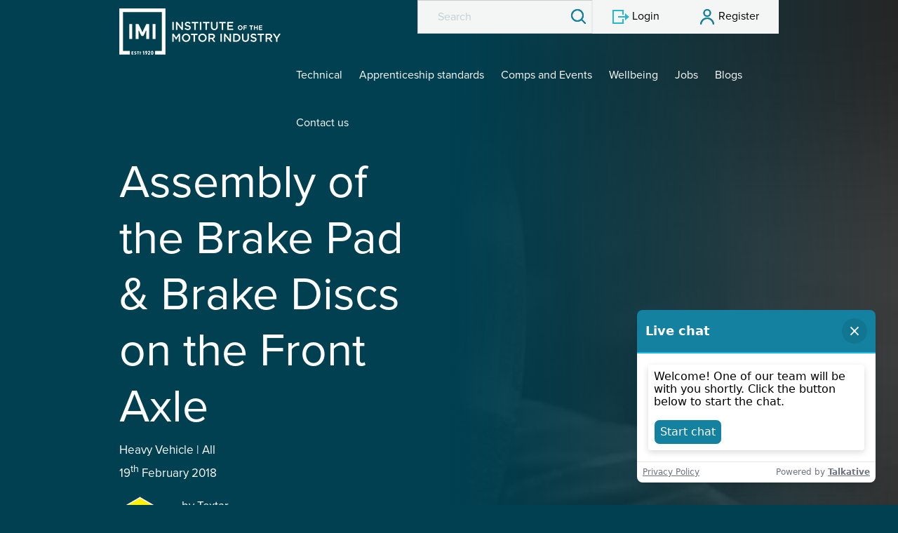

--- FILE ---
content_type: text/html; charset=utf-8
request_url: https://student.theimi.org.uk/videos/assembly-brake-pad-brake-discs-front-axle
body_size: 8962
content:


<!-- THEME DEBUG -->
<!-- CALL: theme('html') -->
<!-- FILE NAME SUGGESTIONS:
   * html--node--526359.tpl.php
   * html--node--%.tpl.php
   * html--node.tpl.php
   x html.tpl.php
-->
<!-- BEGIN OUTPUT from 'sites/all/themes/imistudent/templates/html.tpl.php' -->
<!DOCTYPE html>
<html>
	<head>
		<!-- Google Tag Manager -->
		<script>(function(w,d,s,l,i){w[l]=w[l]||[];w[l].push({'gtm.start':
		new Date().getTime(),event:'gtm.js'});var f=d.getElementsByTagName(s)[0],
		j=d.createElement(s),dl=l!='dataLayer'?'&l='+l:'';j.async=true;j.src=
		'https://www.googletagmanager.com/gtm.js?id='+i+dl;f.parentNode.insertBefore(j,f);
		})(window,document,'script','dataLayer','GTM-NH57546');</script>
		<!-- End Google Tag Manager -->
        <meta charset="utf-8">
		<meta http-equiv="X-UA-Compatible" content="IE=edge,chrome=1">
		<meta name="viewport" content="width=device-width, initial-scale=1">
		<meta http-equiv="Content-Type" content="text/html; charset=utf-8" />
<link rel="shortcut icon" href="https://student.theimi.org.uk/sites/default/files/favicon_1.ico" type="image/vnd.microsoft.icon" />
<meta name="generator" content="Drupal 7 (//drupal.org)" />
<link rel="canonical" href="https://student.theimi.org.uk/videos/assembly-brake-pad-brake-discs-front-axle" />
<link rel="shortlink" href="https://student.theimi.org.uk/node/526359" />
<meta property="og:site_name" content="IMI Student Membership" />
<meta property="og:type" content="article" />
<meta property="og:url" content="https://student.theimi.org.uk/videos/assembly-brake-pad-brake-discs-front-axle" />
<meta property="og:title" content="Assembly of the Brake Pad &amp; Brake Discs on the Front Axle" />
<meta property="og:description" content="Assembly of the Brake Pad &amp; Brake Discs on the Front Axle A disc brake is a type of brake that uses calipers to squeeze pairs of pads against a disc or &quot;rotor&quot; to create friction. This action retards the rotation of a shaft, such as a vehicle axle, either to reduce its rotational speed or to hold it stationary. The energy of motion is converted into waste heat which must be dispersed." />
<meta property="og:updated_time" content="2018-08-13T13:02:20+01:00" />
<meta property="article:published_time" content="2018-02-19T10:05:30+00:00" />
<meta property="article:modified_time" content="2018-08-13T13:02:20+01:00" />
		<!--<title></title>-->
        <title>Assembly of the Brake Pad &amp; Brake Discs on the Front Axle | IMI Student Membership</title>
		<link type="text/css" rel="stylesheet" href="//fast.fonts.net/cssapi/97777c13-bd35-42de-a3a5-c51cbad830e3.css"/>
		<link rel="stylesheet" type="text/css" href="/sites/all/themes/imistudent/css/style.css">
		<link rel="stylesheet" type="text/css" href="/sites/all/themes/imistudent/css/print.css" media="print">
		<link rel="stylesheet" type="text/css" href="/sites/all/themes/imistudent/css/custom-style.css">
		<link rel="apple-touch-icon-precomposed" sizes="57x57" href="/sites/all/themes/imistudent/icons/apple-touch-icon-57x57.png">
		<link rel="apple-touch-icon-precomposed" sizes="114x114" href="/sites/all/themes/imistudent/icons/apple-touch-icon-114x114.png">
		<link rel="apple-touch-icon-precomposed" sizes="72x72" href="/sites/all/themes/imistudent/icons/apple-touch-icon-72x72.png">
		<link rel="apple-touch-icon-precomposed" sizes="144x144" href="/sites/all/themes/imistudent/icons/apple-touch-icon-144x144.png">
		<link rel="apple-touch-icon-precomposed" sizes="60x60" href="/sites/all/themes/imistudent/icons/apple-touch-icon-60x60.png">
		<link rel="apple-touch-icon-precomposed" sizes="120x120" href="/sites/all/themes/imistudent/icons/apple-touch-icon-120x120.png">
		<link rel="apple-touch-icon-precomposed" sizes="76x76" href="/sites/all/themes/imistudent/icons/apple-touch-icon-76x76.png">
		<link rel="apple-touch-icon-precomposed" sizes="152x152" href="/sites/all/themes/imistudent/icons/apple-touch-icon-152x152.png">
		<link rel="icon" type="image/png" href="/sites/all/themes/imistudent/icons/favicon-196x196.png?v=2" sizes="196x196">
		<link rel="icon" type="image/png" href="/sites/all/themes/imistudent/icons/favicon-96x96.png?v=2" sizes="96x96">
		<link rel="icon" type="image/png" href="/sites/all/themes/imistudent/icons/favicon-32x32.png?v=2" sizes="32x32">
		<link rel="icon" type="image/png" href="/sites/all/themes/imistudent/icons/favicon-16x16.png?v=2" sizes="16x16">
		<link rel="icon" type="image/png" href="/sites/all/themes/imistudent/icons/favicon-128.png?v=2" sizes="128x128">
		<meta name="application-name" content="IMI Student Portal">
		<meta name="msapplication-TileColor" content="#FFFFFF">
		<meta name="msapplication-TileImage" content="/sites/all/themes/imistudent/icons/mstile-144x144.png">
		<meta name="msapplication-square70x70logo" content="/sites/all/themes/imistudent/icons/mstile-70x70.png">
		<meta name="msapplication-square150x150logo" content="/sites/all/themes/imistudent/icons/mstile-150x150.png">
		<meta name="msapplication-wide310x150logo" content="/sites/all/themes/imistudent/icons/mstile-310x150.png">
		<meta name="msapplication-square310x310logo" content="/sites/all/themes/imistudent/icons/mstile-310x310.png">
		<link rel="stylesheet" href="https://use.typekit.net/fok2znn.css"> 
		<style type="text/css" media="all">
@import url("https://student.theimi.org.uk/modules/system/system.base.css?t377qj");
@import url("https://student.theimi.org.uk/modules/system/system.menus.css?t377qj");
@import url("https://student.theimi.org.uk/modules/system/system.messages.css?t377qj");
@import url("https://student.theimi.org.uk/modules/system/system.theme.css?t377qj");
</style>
<style type="text/css" media="all">
@import url("https://student.theimi.org.uk/misc/ui/jquery.ui.core.css?t377qj");
@import url("https://student.theimi.org.uk/misc/ui/jquery.ui.theme.css?t377qj");
</style>
<style type="text/css" media="all">
@import url("https://student.theimi.org.uk/modules/aggregator/aggregator.css?t377qj");
@import url("https://student.theimi.org.uk/sites/all/modules/custom/auditscript/auditscript_style.css?t377qj");
@import url("https://student.theimi.org.uk/modules/comment/comment.css?t377qj");
@import url("https://student.theimi.org.uk/sites/all/modules/contrib/date/date_repeat_field/date_repeat_field.css?t377qj");
@import url("https://student.theimi.org.uk/sites/all/modules/contrib/domain/domain_nav/domain_nav.css?t377qj");
@import url("https://student.theimi.org.uk/modules/field/theme/field.css?t377qj");
@import url("https://student.theimi.org.uk/sites/all/modules/custom/imi_bit/css/pca_address_lookup.css?t377qj");
@import url("https://student.theimi.org.uk/sites/all/modules/custom/imi_membership/css/payfees.css?t377qj");
@import url("https://student.theimi.org.uk/modules/node/node.css?t377qj");
@import url("https://student.theimi.org.uk/modules/poll/poll.css?t377qj");
@import url("https://student.theimi.org.uk/modules/search/search.css?t377qj");
@import url("https://student.theimi.org.uk/modules/user/user.css?t377qj");
@import url("https://student.theimi.org.uk/sites/all/modules/contrib/workflow/workflow_admin_ui/workflow_admin_ui.css?t377qj");
@import url("https://student.theimi.org.uk/sites/all/modules/contrib/views/css/views.css?t377qj");
</style>
<style type="text/css" media="all">
@import url("https://student.theimi.org.uk/sites/all/modules/custom/ata_competition/ata_competition.css?t377qj");
@import url("https://student.theimi.org.uk/sites/all/modules/contrib/ctools/css/ctools.css?t377qj");
@import url("https://student.theimi.org.uk/sites/all/modules/contrib/ctools/css/modal.css?t377qj");
@import url("https://student.theimi.org.uk/sites/all/modules/contrib/modal_forms/css/modal_forms_popup.css?t377qj");
@import url("https://student.theimi.org.uk/sites/all/modules/custom/new_imi_membership/css/imi-members-repsonsive.css?t377qj");
@import url("https://student.theimi.org.uk/sites/all/modules/contrib/panels/css/panels.css?t377qj");
</style>
		<script type="text/javascript" src="https://student.theimi.org.uk/misc/jquery.js?v=1.4.4"></script>
<script type="text/javascript" src="https://student.theimi.org.uk/misc/jquery-extend-3.4.0.js?v=1.4.4"></script>
<script type="text/javascript" src="https://student.theimi.org.uk/misc/jquery-html-prefilter-3.5.0-backport.js?v=1.4.4"></script>
<script type="text/javascript" src="https://student.theimi.org.uk/misc/jquery.once.js?v=1.2"></script>
<script type="text/javascript" src="https://student.theimi.org.uk/misc/drupal.js?t377qj"></script>
<script type="text/javascript" src="https://student.theimi.org.uk/misc/ui/jquery.ui.core.min.js?v=1.8.7"></script>
<script type="text/javascript" src="https://student.theimi.org.uk/misc/jquery.cookie.js?v=1.0"></script>
<script type="text/javascript" src="https://student.theimi.org.uk/misc/jquery.form.js?v=2.52"></script>
<script type="text/javascript" src="https://student.theimi.org.uk/misc/form-single-submit.js?v=7.102"></script>
<script type="text/javascript" src="https://student.theimi.org.uk/misc/ajax.js?v=7.102"></script>
<script type="text/javascript" src="https://student.theimi.org.uk/sites/all/modules/custom/imi_cpd/js/basket.js?t377qj"></script>
<script type="text/javascript" src="https://student.theimi.org.uk/sites/all/modules/custom/imi_piggyback/js/piggybackD8.js?t377qj"></script>
<script type="text/javascript" src="https://student.theimi.org.uk/sites/all/modules/custom/ata_competition/facebooklike.js?t377qj"></script>
<script type="text/javascript" src="https://student.theimi.org.uk/misc/progress.js?v=7.102"></script>
<script type="text/javascript" src="https://student.theimi.org.uk/sites/all/modules/contrib/ctools/js/modal.js?t377qj"></script>
<script type="text/javascript" src="https://student.theimi.org.uk/sites/all/modules/contrib/modal_forms/js/modal_forms_popup.js?t377qj"></script>
<script type="text/javascript" src="https://student.theimi.org.uk/sites/all/modules/contrib/addthis/addthis.js?t377qj"></script>
<script type="text/javascript" src="https://student.theimi.org.uk/sites/all/modules/contrib/better_exposed_filters/better_exposed_filters.js?t377qj"></script>
<script type="text/javascript">
<!--//--><![CDATA[//><!--
jQuery.extend(Drupal.settings, {"basePath":"\/","pathPrefix":"","setHasJsCookie":0,"ajaxPageState":{"theme":"imistudent","theme_token":"DwyQh2gpCgbJ2uUI7vPQveyEhJtKxK9IMJMEbiEBVQQ","js":{"misc\/jquery.js":1,"misc\/jquery-extend-3.4.0.js":1,"misc\/jquery-html-prefilter-3.5.0-backport.js":1,"misc\/jquery.once.js":1,"misc\/drupal.js":1,"misc\/ui\/jquery.ui.core.min.js":1,"misc\/jquery.cookie.js":1,"misc\/jquery.form.js":1,"misc\/form-single-submit.js":1,"misc\/ajax.js":1,"sites\/all\/modules\/custom\/imi_cpd\/js\/basket.js":1,"sites\/all\/modules\/custom\/imi_piggyback\/js\/piggybackD8.js":1,"sites\/all\/modules\/custom\/ata_competition\/facebooklike.js":1,"misc\/progress.js":1,"sites\/all\/modules\/contrib\/ctools\/js\/modal.js":1,"sites\/all\/modules\/contrib\/modal_forms\/js\/modal_forms_popup.js":1,"sites\/all\/modules\/contrib\/addthis\/addthis.js":1,"sites\/all\/modules\/contrib\/better_exposed_filters\/better_exposed_filters.js":1},"css":{"modules\/system\/system.base.css":1,"modules\/system\/system.menus.css":1,"modules\/system\/system.messages.css":1,"modules\/system\/system.theme.css":1,"misc\/ui\/jquery.ui.core.css":1,"misc\/ui\/jquery.ui.theme.css":1,"modules\/aggregator\/aggregator.css":1,"sites\/all\/modules\/custom\/auditscript\/auditscript_style.css":1,"modules\/comment\/comment.css":1,"sites\/all\/modules\/contrib\/date\/date_repeat_field\/date_repeat_field.css":1,"sites\/all\/modules\/contrib\/domain\/domain_nav\/domain_nav.css":1,"modules\/field\/theme\/field.css":1,"sites\/all\/modules\/custom\/imi_bit\/css\/pca_address_lookup.css":1,"sites\/all\/modules\/custom\/imi_membership\/css\/payfees.css":1,"modules\/node\/node.css":1,"modules\/poll\/poll.css":1,"modules\/search\/search.css":1,"modules\/user\/user.css":1,"sites\/all\/modules\/contrib\/workflow\/workflow_admin_ui\/workflow_admin_ui.css":1,"sites\/all\/modules\/contrib\/views\/css\/views.css":1,"sites\/all\/modules\/custom\/ata_competition\/ata_competition.css":1,"sites\/all\/modules\/contrib\/ctools\/css\/ctools.css":1,"sites\/all\/modules\/contrib\/ctools\/css\/modal.css":1,"sites\/all\/modules\/contrib\/modal_forms\/css\/modal_forms_popup.css":1,"sites\/all\/modules\/custom\/new_imi_membership\/css\/imi-members-repsonsive.css":1,"sites\/all\/modules\/contrib\/panels\/css\/panels.css":1}},"CToolsModal":{"loadingText":"Loading...","closeText":"Close Window","closeImage":"\u003Cimg src=\u0022https:\/\/student.theimi.org.uk\/sites\/all\/modules\/contrib\/ctools\/images\/icon-close-window.png\u0022 alt=\u0022Close window\u0022 title=\u0022Close window\u0022 \/\u003E","throbber":"\u003Cimg src=\u0022https:\/\/student.theimi.org.uk\/sites\/all\/modules\/contrib\/ctools\/images\/throbber.gif\u0022 alt=\u0022Loading\u0022 title=\u0022Loading...\u0022 \/\u003E"},"modal-popup-small":{"modalSize":{"type":"fixed","width":300,"height":300},"modalOptions":{"opacity":0.95,"background":"#003c4b"},"animation":"fadeIn","modalTheme":"ModalFormsPopup","throbber":"\u003Cimg src=\u0022https:\/\/student.theimi.org.uk\/sites\/all\/modules\/contrib\/modal_forms\/images\/loading_animation.gif\u0022 alt=\u0022Loading...\u0022 title=\u0022Loading\u0022 \/\u003E","closeText":"Close"},"modal-popup-medium":{"modalSize":{"type":"fixed","width":550,"height":450},"modalOptions":{"opacity":0.95,"background":"#003c4b"},"animation":"fadeIn","modalTheme":"ModalFormsPopup","throbber":"\u003Cimg src=\u0022https:\/\/student.theimi.org.uk\/sites\/all\/modules\/contrib\/modal_forms\/images\/loading_animation.gif\u0022 alt=\u0022Loading...\u0022 title=\u0022Loading\u0022 \/\u003E","closeText":"Close"},"modal-popup-large":{"modalSize":{"type":"scale","width":0.8,"height":0.8},"modalOptions":{"opacity":0.95,"background":"#003c4b"},"animation":"fadeIn","modalTheme":"ModalFormsPopup","throbber":"\u003Cimg src=\u0022https:\/\/student.theimi.org.uk\/sites\/all\/modules\/contrib\/modal_forms\/images\/loading_animation.gif\u0022 alt=\u0022Loading...\u0022 title=\u0022Loading\u0022 \/\u003E","closeText":"Close"},"better_exposed_filters":{"views":{"student_home_trending_now":{"displays":{"block":{"filters":[]}}},"student_home_featured_videos":{"displays":{"block":{"filters":[]}}},"student_home_top_discounts":{"displays":{"block":{"filters":[]}}},"related_content":{"displays":{"block":{"filters":[]}}}},"datepicker":false,"slider":false,"settings":[],"autosubmit":false},"urlIsAjaxTrusted":{"https:\/\/student.theimi.org.uk\/student-search-result":true}});
//--><!]]>
</script>
	</head>
	<body itemscope itemtype="//schema.org/WebPage" class="html not-front not-logged-in no-sidebars page-node page-node- page-node-526359 node-type-video-wall domain-student-theimi-org-uk" >
		<!-- Google Tag Manager (noscript) -->
		<noscript><iframe src="https://www.googletagmanager.com/ns.html?id=GTM-NH57546"
		height="0" width="0" style="display:none;visibility:hidden"></iframe></noscript>
		<!-- End Google Tag Manager (noscript) -->
                    

<!-- THEME DEBUG -->
<!-- CALL: theme('page') -->
<!-- FILE NAME SUGGESTIONS:
   * page--node--526359.tpl.php
   * page--video-wall.tpl.php
   * page--node--526359.tpl.php
   * page--node--%.tpl.php
   * page--node.tpl.php
   * page.tpl.php
-->
<!-- BEGIN OUTPUT from 'sites/all/themes/imistudent/templates/page--video_wall.tpl.php' -->
	<header class="header-main" style="background-image: url('https://student.theimi.org.uk/sites/default/files/Student%20Bg/banner-videos_0.jpg')">
			<div class="header-nav">
			<div class="container">
				<div class="col3 m-1_3">
					<div class="logo-header" itemprop="name">
						<a href="/" class="logo-main" rel="home" itemprop="url">IMI Student Membership</a>
					</div>
					<div class="mobile-menu">
						<a href="#" class="btn-mobile"><span></span></a>
					</div>
					<div class="clear"></div>
				</div>
				<div class="col9 m-2_3">
					<nav class="nav-main">
						<div class="nav-top">
							 
								<a href="/student/register/1" class="btn btn-login btn-tl btn-invert" target="_blank"><span><img src="/sites/all/themes/imi/images/menu-user.svg" class="icon" /> Register</span></a>
								<a href="/user/login?destination=node/526359" class="btn btn-login btn-tl btn-invert"><span><img src="/sites/all/themes/imi/images/menu-log.svg" class="icon" /> Login</span></a>
														<div class="field-search">
								<fieldset>
									                                        

<!-- THEME DEBUG -->
<!-- CALL: theme('region') -->
<!-- FILE NAME SUGGESTIONS:
   * region--site-search.tpl.php
   x region.tpl.php
-->
<!-- BEGIN OUTPUT from 'sites/all/themes/imistudent/templates/region.tpl.php' -->
    

<!-- THEME DEBUG -->
<!-- CALL: theme('block') -->
<!-- FILE NAME SUGGESTIONS:
   * block--views---exp-student-search-result-page.tpl.php
   * block--views.tpl.php
   * block--site-search.tpl.php
   x block.tpl.php
-->
<!-- BEGIN OUTPUT from 'sites/all/themes/imistudent/templates/block.tpl.php' -->

    <form action="https://student.theimi.org.uk/student-search-result" method="get" id="views-exposed-form-student-search-result-page" accept-charset="UTF-8"><div>

<!-- THEME DEBUG -->
<!-- CALL: theme('views_exposed_form__student_search_result') -->
<!-- FILE NAME SUGGESTIONS:
   x views-exposed-form--student-search-result.tpl.php
   * views-exposed-form.tpl.php
-->
<!-- BEGIN OUTPUT from 'sites/all/themes/imistudent/templates/views-exposed-form--student-search-result.tpl.php' -->
<div class="views-exposed-form">
  <div class="views-exposed-widgets clearfix">
    
                
          <div class="form-item form-type-textfield form-item-key">
 <input placeholder="Search" type="text" id="edit-key" name="key" value="" size="20" maxlength="128" class="form-text" />
</div>
   
        
                
      <input class="btn-search form-submit" type="submit" id="edit-submit-student-search-result" value="Search" />
      </div>
</div>

<!-- END OUTPUT from 'sites/all/themes/imistudent/templates/views-exposed-form--student-search-result.tpl.php' -->

</div></form>
<!-- END OUTPUT from 'sites/all/themes/imistudent/templates/block.tpl.php' -->


<!-- END OUTPUT from 'sites/all/themes/imistudent/templates/region.tpl.php' -->

                                    								</fieldset>
							</div>
							<div class="clear"></div>
						</div>
						<div class="clear"></div>
                        <ul class="nav-links" aria-label="Navigation" itemscope="" itemtype="//schema.org/SiteNavigationElement"><li class="menu-85949 first"><a href="/technical" title="">Technical</a></li>
<li class="menu-88472"><a href="https://www.theimi.org.uk/apprenticeships-1" title="">Apprenticeship standards</a></li>
<li class="menu-85945"><a href="/competitions" title="">Comps and Events</a></li>
<li class="menu-90287"><a href="https://student.theimi.org.uk/student-wellbeing" title="">Wellbeing</a></li>
<li class="menu-85950"><a href="/jobs" title="">Jobs</a></li>
<li class="menu-88153"><a href="/blogs" title="Adds blogs page to the site">Blogs</a></li>
<li class="menu-85947"><a href="/contact" title="">Contact us</a></li>
<li class="menu-85982"><a href="/user/login" title="">Login</a></li>
<li class="menu-88260 last"><a href="/student/register/1" title="">Register</a></li>
</ul>						<div class="clear"></div>
					</nav>
				</div>
			</div>
		</div>     
		<!-- sticky header -->
		<div class="header-nav-scroll">
			<div class="container">
				<div class="col3 m-1_3">
					<div class="logo-header" itemprop="name">
						<a href="/" class="logo-main mobile" rel="home" itemprop="url">IMI Student Membership</a>
					</div>
					<div class="mobile-menu sticky">
						<a href="#" class="btn-mobile"><span></span></a>
					</div>
					<div class="clear"></div>
				</div>
				<div class="col8 m-2_3 col-menu">
					<div class="clear"></div>
										<ul class="nav-links">
						<li><a href="/user/login?destination=node/526359"><span>Login</span></a></li>
						<li><a href="/user/login?destination=node/526359"><span>Register</span></a></li>
					</ul>
										
					<ul class="nav-links" aria-label="Navigation" itemscope="" itemtype="//schema.org/SiteNavigationElement"><li class="menu-85949 first"><a href="/technical" title="">Technical</a></li>
<li class="menu-88472"><a href="https://www.theimi.org.uk/apprenticeships-1" title="">Apprenticeship standards</a></li>
<li class="menu-85945"><a href="/competitions" title="">Comps and Events</a></li>
<li class="menu-90287"><a href="https://student.theimi.org.uk/student-wellbeing" title="">Wellbeing</a></li>
<li class="menu-85950"><a href="/jobs" title="">Jobs</a></li>
<li class="menu-88153"><a href="/blogs" title="Adds blogs page to the site">Blogs</a></li>
<li class="menu-85947"><a href="/contact" title="">Contact us</a></li>
<li class="menu-85982"><a href="/user/login" title="">Login</a></li>
<li class="menu-88260 last"><a href="/student/register/1" title="">Register</a></li>
</ul>					<div class="clear"></div>
				</nav>
				</div>
			</div>
		</div>	
		<div class="header-cont">
			<div class="container">
				<div class="col6 m-full colr">
					<div class="cont">
						<h1>Assembly of the Brake Pad &amp; Brake Discs on the Front Axle</h1>
						<p>Heavy Vehicle                                     | All <br>
                                      19<sup>th</sup> February 2018                                    </p>
					</div>
					<div class="article-author">
                                     						<div class="img">
							<img src="https://student.theimi.org.uk/sites/default/files/Textar%2059x69.png" alt="Textar">
						</div>
						<p>
							by <span itemprop="name"><a href="/author/textar">Textar</a></span> <br>
							6 min watch
						</p>
					</div>
				</div>
			</div>
		</div>
	</header>
      
	<main class="main article">
		<section class="section section-top">
			<div class="overh">
			<div class="container">
				<div class="col8 center">

					
					

					

<!-- THEME DEBUG -->
<!-- CALL: theme('region') -->
<!-- FILE NAME SUGGESTIONS:
   * region--content.tpl.php
   x region.tpl.php
-->
<!-- BEGIN OUTPUT from 'sites/all/themes/imistudent/templates/region.tpl.php' -->
    

<!-- THEME DEBUG -->
<!-- CALL: theme('block') -->
<!-- FILE NAME SUGGESTIONS:
   * block--system--main.tpl.php
   * block--system.tpl.php
   * block--content.tpl.php
   x block.tpl.php
-->
<!-- BEGIN OUTPUT from 'sites/all/themes/imistudent/templates/block.tpl.php' -->

    To access this content, please login as an IMI Student Member
<!-- END OUTPUT from 'sites/all/themes/imistudent/templates/block.tpl.php' -->


<!-- END OUTPUT from 'sites/all/themes/imistudent/templates/region.tpl.php' -->


					<!--a href="#" class="tooltip">
						<div class="img"><img src="/sites/all/themes/imistudent/img/temp-tooltip.jpg" alt="Content title"></div>
						<span class="cont">
							<p>Up Next</p>
							<p>Content title</p>
						</span>
					</a-->
					<div class="clear"></div>
				</div>
<!--				<div class="col8 center">

					 Go to www.addthis.com/dashboard to customize your tools 
					<script type="text/javascript" src="//s7.addthis.com/js/300/addthis_widget.js#pubid=ra-57a05eb39ae9ce09"></script>
			
					<div id="disqus_thread"></div>
					<script>

					/**
					 *  RECOMMENDED CONFIGURATION VARIABLES: EDIT AND UNCOMMENT THE SECTION BELOW TO INSERT DYNAMIC VALUES FROM YOUR PLATFORM OR CMS.
					 *  LEARN WHY DEFINING THESE VARIABLES IS IMPORTANT: https://disqus.com/admin/universalcode/#configuration-variables */
					/*
					var disqus_config = function () {
					    this.page.url = PAGE_URL;  // Replace PAGE_URL with your page's canonical URL variable
					    this.page.identifier = PAGE_IDENTIFIER; // Replace PAGE_IDENTIFIER with your page's unique identifier variable
					};
					*/
					(function() { // DON'T EDIT BELOW THIS LINE
					    var d = document, s = d.createElement('script');
					    s.src = '//imi-student-portal.disqus.com/embed.js';
					    s.setAttribute('data-timestamp', +new Date());
					    (d.head || d.body).appendChild(s);
					})();
					</script>
					<noscript>Please enable JavaScript to view the <a href="https://disqus.com/?ref_noscript">comments powered by Disqus.</a></noscript>
                                    
				</div>-->
				
			</div>
			</div>
		</section>
       
		<section class="section section-lines">
			<div class="container">
				<div class="col12">
					<h2>Related content</h2>
				</div>
			</div>
			<div class="slider slider3">
				

<!-- THEME DEBUG -->
<!-- CALL: theme('views_view__related_content') -->
<!-- FILE NAME SUGGESTIONS:
   x views-view--related-content.tpl.php
   * views-view.tpl.php
-->
<!-- BEGIN OUTPUT from 'sites/all/themes/imistudent/templates/views-view--related-content.tpl.php' -->

  
        

<!-- THEME DEBUG -->
<!-- CALL: theme('views_view_unformatted') -->
<!-- BEGIN OUTPUT from 'sites/all/themes/imistudent/templates/views-view-unformatted.tpl.php' -->
    

<!-- THEME DEBUG -->
<!-- CALL: theme('views_view_fields') -->
<!-- BEGIN OUTPUT from 'sites/all/themes/imistudent/templates/views-view-fields.tpl.php' -->
    <a href="/videos/eric-car-guy-gets-truck" class="slide block-video">
					<div class="slide-img">
						<img src="/sites/default/files/video-wall/EricGuy-Truck-770.jpg" alt="Slide">
					</div>
					<div class="slide-cont-over">
						<p>Eric The Car Guy Gets a Truck! </p>
						<p class="hidden">Eric the Car Guy</p>
						<span class="block-play"><i></i></span>
					</div>
				</a>
<!-- END OUTPUT from 'sites/all/themes/imistudent/templates/views-view-fields.tpl.php' -->

    

<!-- THEME DEBUG -->
<!-- CALL: theme('views_view_fields') -->
<!-- BEGIN OUTPUT from 'sites/all/themes/imistudent/templates/views-view-fields.tpl.php' -->
    <a href="/videos/engineering-explained-%E2%80%93-5-things-you-should-never-do-4x4-vehicle" class="slide block-video">
					<div class="slide-img">
						<img src="/sites/default/files/video-wall/ee-4x4-vehicle.jpg" alt="Slide">
					</div>
					<div class="slide-cont-over">
						<p>5 Things you should Never Do In a 4x4 Vehicle</p>
						<p class="hidden">Engineering Explained</p>
						<span class="block-play"><i></i></span>
					</div>
				</a>
<!-- END OUTPUT from 'sites/all/themes/imistudent/templates/views-view-fields.tpl.php' -->

    

<!-- THEME DEBUG -->
<!-- CALL: theme('views_view_fields') -->
<!-- BEGIN OUTPUT from 'sites/all/themes/imistudent/templates/views-view-fields.tpl.php' -->
    <a href="/videos/imi-%E2%80%93-skill-auto-heavy-vehicle-heats-2016" class="slide block-video">
					<div class="slide-img">
						<img src="/sites/default/files/video-wall/HV-Heats-770.png" alt="Slide">
					</div>
					<div class="slide-cont-over">
						<p>IMI Skill Auto Heavy Vehicle Heats 2016</p>
						<p class="hidden">IMI</p>
						<span class="block-play"><i></i></span>
					</div>
				</a>
<!-- END OUTPUT from 'sites/all/themes/imistudent/templates/views-view-fields.tpl.php' -->

    

<!-- THEME DEBUG -->
<!-- CALL: theme('views_view_fields') -->
<!-- BEGIN OUTPUT from 'sites/all/themes/imistudent/templates/views-view-fields.tpl.php' -->
    <a href="/videos/junkyard-rescue-saving-1950-gmc-truck" class="slide block-video">
					<div class="slide-img">
						<img src="/sites/default/files/video-wall/junkyard1.jpg" alt="Slide">
					</div>
					<div class="slide-cont-over">
						<p>Junkyard Rescue; Saving 1950 GMC Truck</p>
						<p class="hidden">Junkyard Rescue</p>
						<span class="block-play"><i></i></span>
					</div>
				</a>
<!-- END OUTPUT from 'sites/all/themes/imistudent/templates/views-view-fields.tpl.php' -->


<!-- END OUTPUT from 'sites/all/themes/imistudent/templates/views-view-unformatted.tpl.php' -->

  
  

  
<!-- END OUTPUT from 'sites/all/themes/imistudent/templates/views-view--related-content.tpl.php' -->

				<!--<a href="#" class="slide block-video">
					<div class="slide-img">
						<img src="/sites/all/themes/imistudent/img/temp-slide.jpg" alt="Slide">
					</div>
					<div class="slide-cont-over">
						<p>IMI Skill Auto: Refinishing Heats 2016</p>
						<p class="hidden">by Andrew | 17th July 16</p>
						<span class="block-play"><i></i></span>
					</div>
				</a>
				<a href="#" class="slide block-video">
					<div class="slide-img">
						<img src="/sites/all/themes/imistudent/img/temp-slide.jpg" alt="Slide">
					</div>
					<div class="slide-cont-over">
						<p>IMI Skill Auto: Refinishing Heats 2016</p>
						<p class="hidden">by Andrew | 17th July 16</p>
						<span class="block-play"><i></i></span>
					</div>
				</a>
				<a href="#" class="slide block-video">
					<div class="slide-img">
						<img src="/sites/all/themes/imistudent/img/temp-slide.jpg" alt="Slide">
					</div>
					<div class="slide-cont-over">
						<p>IMI Skill Auto: Refinishing Heats 2016</p>
						<p class="hidden">by Andrew | 17th July 16</p>
						<span class="block-play"><i></i></span>
					</div>
				</a>
				<a href="#" class="slide block-video">
					<div class="slide-img">
						<img src="/sites/all/themes/imistudent/img/temp-slide.jpg" alt="Slide">
					</div>
					<div class="slide-cont-over">
						<p>IMI Skill Auto: Refinishing Heats 2016</p>
						<p class="hidden">by Andrew | 17th July 16</p>
						<span class="block-play"><i></i></span>
					</div>
				</a>
				<a href="#" class="slide block-video">
					<div class="slide-img">
						<img src="/sites/all/themes/imistudent/img/temp-slide.jpg" alt="Slide">
					</div>
					<div class="slide-cont-over">
						<p>IMI Skill Auto: Refinishing Heats 2016</p>
						<p class="hidden">by Andrew | 17th July 16</p>
						<span class="block-play"><i></i></span>
					</div>
				</a>
				<a href="#" class="slide block-video">
					<div class="slide-img">
						<img src="/sites/all/themes/imistudent/img/temp-slide.jpg" alt="Slide">
					</div>
					<div class="slide-cont-over">
						<p>IMI Skill Auto: Refinishing Heats 2016</p>
						<p class="hidden">by Andrew | 17th July 16</p>
						<span class="block-play"><i></i></span>
					</div>
				</a>
				<a href="#" class="slide block-video">
					<div class="slide-img">
						<img src="/sites/all/themes/imistudent/img/temp-slide.jpg" alt="Slide">
					</div>
					<div class="slide-cont-over">
						<p>IMI Skill Auto: Refinishing Heats 2016</p>
						<p class="hidden">by Andrew | 17th July 16</p>
						<span class="block-play"><i></i></span>
					</div>
				</a>
				<a href="#" class="slide block-video">
					<div class="slide-img">
						<img src="/sites/all/themes/imistudent/img/temp-slide.jpg" alt="Slide">
					</div>
					<div class="slide-cont-over">
						<p>IMI Skill Auto: Refinishing Heats 2016</p>
						<p class="hidden">by Andrew | 17th July 16</p>
						<span class="block-play"><i></i></span>
					</div>
				</a>-->
			</div>
		</section>
	</main>


            

<div class="foot-container">
	<footer class="footer-main">
		<div class="container">
			<div class="col3 m-1_3">
				<a href="//theimi.org.uk" class="logo-footer">IMI Student Membership</a>
			</div>
			<div class="col3 m-2_3">
                <ul class="footer-links"><li class="menu-85949 first"><a href="/technical" title="">Technical</a></li>
<li class="menu-88472"><a href="https://www.theimi.org.uk/apprenticeships-1" title="">Apprenticeship standards</a></li>
<li class="menu-85945"><a href="/competitions" title="">Comps and Events</a></li>
<li class="menu-90287"><a href="https://student.theimi.org.uk/student-wellbeing" title="">Wellbeing</a></li>
<li class="menu-85950"><a href="/jobs" title="">Jobs</a></li>
<li class="menu-88153"><a href="/blogs" title="Adds blogs page to the site">Blogs</a></li>
<li class="menu-85947"><a href="/contact" title="">Contact us</a></li>
<li class="menu-85982"><a href="/user/login" title="">Login</a></li>
<li class="menu-88260 last"><a href="/student/register/1" title="">Register</a></li>
</ul>			</div>
			<div class="col3 m-3_3">
				<ul class="footer-links">
					<li><a href="//www.theimi.org.uk/agenda/privacy-policy">Privacy Policy</a></li>
					<li><a href="//www.theimi.org.uk/agenda/terms-and-conditions">Terms and Conditions</a></li>
					<li><a href="//www.theimi.org.uk/">The IMI</a></li>
					<div class="clear"></div>
				</ul>
			</div>
			<div class="col3 m-4_3">
				<ul class="footer-socials">
					<li><span>Follow us on</span></li>
					<li><a href="https://www.facebook.com/theimistudent/?fref=ts" target="_blank"><img src="/sites/all/themes/imi/images/facebook.svg" /></a></li>
					<li><a href="https://twitter.com/IMI_Student" target="_blank"><img src="/sites/all/themes/imi/images/twitter.svg" /></a></li>
					<li><a href="https://www.youtube.com/channel/UCo7wcOKWX6TriEgR-5OO9Ew" target="_blank"><img src="/sites/all/themes/imi/images/youtube.svg" /></a></li>
					<li><a href="https://www.instagram.com/IMIstudent/" target="_blank"><img src="/sites/all/themes/imi/images/instagram.png" /></a></li>
					<div class="clear"></div>
				</ul>
				<ul class="footer-socials" style="margin-top:40px;">
					<li><span>Sponsored by:</span></li>
					<li><a href="//autotechrecruit.co.uk/academy/" target="_blank"><img src="/sites/all/themes/imistudent/img/student-sponsor.jpg" style="max-width:140px;"></a></li>
					<div class="clear"></div>
				</ul>
			</div>
		</div>
		<div class="footer-bottom">
			<div class="container">
				<div class="col12">
					<div class="clear"></div>
					<p class="txtr">
						&copy;2026 Institute of the Motor Industry, Fanshaws, Brickendon, Hertford, SG13 8PQ, UK | <a href="tel:+441992511521">+44 (0) 1992 511 521</a>
                        <br /> A company limited by guarantee. Registered in England No: 225180
					</p >
<!--					<p class="cyber-duck">Designed by <a href="https://cyber-duck.co.uk" target="_blank">Cyber-Duck</a></p>-->
				</div>
			</div>
		</div>
	</footer>
	</div>
	<script>
    (function(i,s,o,g,r,a,m){i['GoogleAnalyticsObject']=r;i[r]=i[r]||function()
    { (i[r].q=i[r].q||[]).push(arguments)}
    
    ,i[r].l=1*new Date();a=s.createElement(o),
    m=s.getElementsByTagName(o)[0];a.async=1;a.src=g;m.parentNode.insertBefore(a,m)
    })(window,document,'script','https://www.google-analytics.com/analytics.js','ga');
    
    ga('create', 'UA-30031677-9', 'auto');
    ga('send', 'pageview');
    
    </script>
	<script src="/sites/all/themes/imistudent/js/min/jquery-2.1.1.min.js"></script>	

	<script src="/sites/all/themes/imistudent/js/min/slick.min.js"></script>
	<script src="/sites/all/themes/imistudent/js/min/jquery.waypoints.min.js"></script>
	<script src="/sites/all/themes/imistudent/js/min/TweenMax.min.js"></script>
	<script src="/sites/all/themes/imistudent/js/min/scripts.min.js"></script>
	<!--for dialog--->
	<script src="https://code.jquery.com/ui/1.12.1/jquery-ui.js"></script>
	<link rel="stylesheet" href="https://cdn.jsdelivr.net/jquery.multiselect/1.13/jquery.multiselect.css" type="text/css" />
	<script src="https://cdn.jsdelivr.net/jquery.multiselect/1.13/jquery.multiselect.min.js"></script>  
    <script type='text/javascript'>
	
	$(function(){ 
		$(window).scroll(function() {     
			var scroll = $(window).scrollTop();
			var width = $(window).width();

			if (scroll > 130) {
				$(".header-nav").hide();
               $(".header-nav-scroll").removeClass('trans1');				
				$(".header-nav-scroll").addClass("trans");
			}		
			else {
				$(".header-nav-scroll").addClass('trans1');
				$(".header-nav").show();
				}
		});
				
	});
        
</script>
        
<script>
$(document).ready(function (){

  $('.pager-load-more li a').click(function(){
    $(".item-list a").addClass("btn btn-tr btn-more");
    $(".pager-next a").addClass("btn btn-tr btn-more");
  });
setInterval(function (){
 
 $(".pager-load-more li a").addClass("btn btn-tr btn-more");
 
},50);
});
</script>

<script>
    
     var alerted = localStorage.getItem('alerted') || '';
    $( function() {
        if (alerted != 'yes') {
    $( ".site-alert" ).dialog({
                    dialogClass: 'site-alert',
                    });
    $(".site-alert").css({"visibility":"visible","display":"block"});
        }
        localStorage.setItem('alerted','yes');
  } );
 
</script>

<script type='text/javascript'>
    /* student author list ajax - category */
	$(function(){ 
	  $('#categoryselect').multiselect({ 
		placeholder: 'Filter By',
		noneSelectedText: "Filter By",
        selectedText: "Filter By"
	}); 
	

$('#categoryselect').on('change', function(){
    var selected = $(this).find("option:checked");
    var arrSelected = [];
    selected.each(function(){
		arrSelected.push($(this).val());
    });
	var result = {};
	var author = $('#author').val();
		 jQuery.ajax({
			url: "/ajax/filterbycategory",
			data: {'category': JSON.stringify(arrSelected), 'author': author},
			cache: false,
			success: function(data){
				$(".sample").html(data);
			}	
				
         });
}); 



		$(window).scroll(function() {     
			var scroll = $(window).scrollTop();
			var width = $(window).width();
			
			/* if (scroll > 130) {
				$(".header-nav").hide();				
				$(".header-nav-scroll").fadeIn(1200);
			}		
			else {
				$(".header-nav-scroll").hide();
				$(".header-nav").show();
				} */
			
			if (scroll > 130) {
				$(".header-nav").hide();
               $(".header-nav-scroll").removeClass('trans1');				
				$(".header-nav-scroll").addClass("trans");
			}		
			else {
				$(".header-nav-scroll").addClass('trans1');
				$(".header-nav").show();
				}


			
		});
		
				/* var scroll = $(window).scrollTop();
			var width = $(window).width();
			if (scroll > 130) {
				$(".header-nav").hide();
				$(".header-nav-scroll").fadeIn(1200);
			}
			else {
				$(".header-nav-scroll").hide();
				$(".header-nav").fadeIn(1200);
				} */
	


		
	});
        
        
   </script>

   <script>
    /* student author list ajax - load more */
    $(document).ready(function (){

      $('.pager-load-more li a').click(function(){
        $(".item-list a").addClass("btn btn-tr btn-more");
        $(".pager-next a").addClass("btn btn-tr btn-more");
      });
    setInterval(function (){

     $(".pager-load-more li a").addClass("btn btn-tr btn-more");

    },50);
    });
</script>

<script>
    /* student author list ajax - sort ASC and DESC  */
   $(function(){
$('.button').click(function(){
$(this).after().toggleClass('transformskew');

});	
});    
    $(document).ready(function(){
		
	
	$("#sortorder").on('click', function() { //alert('result');
	//var result = {};
	var sortvalue = $("#sortvalue").val();
	if(sortvalue == 0){
		$("#sortvalue").val('1');
                $("#sortorder").text("Sort by date Desc");
		var sortordervalue = '0';
	}else{
		$("#sortvalue").val('0');
                $("#sortorder").text("Sort by date Asc");
		var sortordervalue = '1';
	}
        
        $(this).toggleClass('icon_arrow_down');
        
	result = $('#author').val();	
	//alert(result);
		 jQuery.ajax({
			 type: 'post',
			url: "/ajax/sortorder",
			data: {author: result, sortvalue: sortordervalue},
			cache: false,
			success: function(data){  //alert(data);
				$(".sample").html(data);
			}		
         });
	});
	
	
	
    // Load more data    
     $(document).on('click', 'a.btn-more', function() { 
       var result = {};
       result['ID'] = $(this).attr("id");
       result['author'] = $('#author').val();
	   result['categoryID'] = $("#categoryselect").val();
	   var sortvalue = $("#sortvalue").val();
	result['sortordervalue'] = sortvalue;
       if(result['ID']) {
            $(".pager-load-more"+result['ID']).html('<img src="/sites/all/themes/imistudent/img/loading-small.gif" />');
                $.ajax({
                url: "/ajax/loadmore",
                data: result,
                cache: false,
                success: function(data){
                   $(".item-list").append(data);
                   $(".pager-load-more"+result['ID']).remove();
                   
                }
             });
        } else {
           
             //$(".pager").css('display','none');
        }
    return false;
    });
	
	
	
});
</script>

<script>
$(function(){
if($('.field-items').html() ==''){
$('.list_tags').html('');    
}
});

</script>

<script>
$(function(){
	$('div.blog-content-order-list ol').addClass('blog_order_list');
	$('.blog_order_list li').prepend('<span class="blog-order-list-span"></span>');	
$('.blog_order_list li').append('<span class="blog-order-list-span-2"></span>');
});

</script>

<script>
/* 
var figure = $(".video").hover( hoverVideo, hideVideo );

function hoverVideo(e) {  
    //$('.video').css('display', 'block');
    $('video', this).get(0).play(); 
}

function hideVideo(e) {
    $('video', this).get(0).pause();
    //$('.video').hide();
    
}
*/

 $(document).ready(function(){  
	$(document).on("mouseenter", ".list-trending", function() {
		// hover starts code here				
		$(this).find(".video").show();
		videoElement = $('video', this).get(0);
		if (typeof videoElement != "undefined") {
			videoElement.play();
		}		
	});
	$(document).on("mouseleave", ".list-trending", function() {
		// hover ends code here		
		videoElement = $('video', this).get(0);
		if (typeof videoElement != "undefined") {
			videoElement.pause();			
		}
		$(this).find(".video").hide();
	});
		
	$(document).on("mouseenter", ".trending-hover", function() {
		// hover starts code here		
		$(this).find(".video").show();
		videoElement = $('video', this).get(0);
		if (typeof videoElement != "undefined") {
			videoElement.play();
		}
	});
	$(document).on("mouseleave", ".trending-hover", function() {
		// hover ends code here		
		videoElement = $('video', this).get(0);
		if (typeof videoElement != "undefined") {
			videoElement.pause();			
		}		
		$(this).find(".video").hide();;
	});
        
         $(document).on("mouseenter", ".slick-slide", function() {
		// hover starts code here		
		$(this).find(".video").show();
		videoElement = $('video', this).get(0);
		if (typeof videoElement != "undefined") {
			videoElement.play();
		}
	});
	$(document).on("mouseleave", ".slick-slide", function() {
		// hover ends code here		
		videoElement = $('video', this).get(0);
		if (typeof videoElement != "undefined") {
			videoElement.pause();			
		}		
		$(this).find(".video").hide();
	});
        
        $(document).on("mouseenter", ".block-video", function() {
		// hover starts code here		
		$(this).find(".video").show();
		videoElement = $('video', this).get(0);
		if (typeof videoElement != "undefined") {
			videoElement.play();
		}
	});
	$(document).on("mouseleave", ".block-video", function() {
		// hover ends code here		
		videoElement = $('video', this).get(0);
		if (typeof videoElement != "undefined") {
			videoElement.pause();			
		}		
		$(this).find(".video").hide();
	});
        
        $(document).on("mouseenter", ".block-link", function() {
		// hover starts code here		
		$(this).find(".video").show();
		videoElement = $('video', this).get(0);
		if (typeof videoElement != "undefined") {
			videoElement.play();
		}
	});
	$(document).on("mouseleave", ".block-link", function() {
		// hover ends code here		
		videoElement = $('video', this).get(0);
		if (typeof videoElement != "undefined") {
			videoElement.pause();			
		}		
		$(this).find(".video").hide();
	});
		
	/*$(".list-trending-img").mouseenter(function(){
		$(this).children(".video").show();
	});  
   
	$(".list-trending-img").mouseleave(function(){
		$(this).children(".video").hide();
	}); */
        

	var width = $(window).width();
	if (width < 1024){
		$('.video').html('');        
	}
   
 });
 
</script>
<!-- END OUTPUT from 'sites/all/themes/imistudent/templates/page--video_wall.tpl.php' -->

          	</body>
</html>
<!-- END OUTPUT from 'sites/all/themes/imistudent/templates/html.tpl.php' -->



--- FILE ---
content_type: text/css
request_url: https://student.theimi.org.uk/sites/all/themes/imistudent/css/style.css
body_size: 7651
content:
@media (min-width:1024px) 
 { 
 .container{margin:0 auto;width:960px} 
 .container:after{clear:both;content:'';display:block} 
 .col2>.container{margin:0 0 0 -10px;width:160px} 
 .col3>.container{margin:0 0 0 -10px;width:240px} 
 .col4>.container{margin:0 0 0 -10px;width:320px} 
 .col5>.container{margin:0 0 0 -10px;width:400px} 
 .col6>.container{margin:0 0 0 -10px;width:480px} 
 .col7>.container{margin:0 0 0 -10px;width:560px} 
 .col8>.container{margin:0 0 0 -10px;width:640px} 
 .col9>.container{margin:0 0 0 -10px;width:720px} 
 .col10>.container{margin:0 0 0 -10px;width:800px} 
 .col11>.container{margin:0 0 0 -10px;width:880px} 
 .col12>.container{margin:0 0 0 -10px;width:960px} 
 .col1,.col2,.col3,.col4,.col5,.col6,.col7,.col8,.col9,.col10,.col11,.col12{float:left;margin:0 10px} 
 .col2{width:140px} 
 .col3{width:220px} 
 .col4{width:300px} 
 .col5{width:380px} 
 .col6{width:460px} 
 .col7{width:540px} 
 .col8{width:620px} 
 .col9{width:700px} 
 .col10{width:780px} 
 .col11{width:860px} 
 .col12{width:940px} 
 .pre1{margin-left:90px} 
 .pre2{margin-left:170px} 
 .pre3{margin-left:250px} 
 .pre4{margin-left:330px} 
 .pre5{margin-left:410px} 
 .pre6{margin-left:490px} 
 .pre7{margin-left:570px} 
 .pre8{margin-left:650px} 
 .pre9{margin-left:730px} 
 .pre10{margin-left:810px} 
 .suf1{margin-right:80px} 
 .suf2{margin-right:160px} 
 .suf3{margin-right:240px} 
 .suf4{margin-right:320px} 
 .suf5{margin-right:400px} 
 .suf6{margin-right:480px} 
 .suf7{margin-right:560px} 
 .suf8{margin-right:640px} 
 .suf9{margin-right:720px} 
 .suf10{margin-right:800px} 
 .colr{margin:0 10px} 
 .alpha{margin-left:0} 
 .omega{margin-right:0} 
 .clear{clear:both} 
 .center{float:none;margin:0 auto}}@media (min-width:1360px) 
 { 
	 .col1,.col2,.col3,.col4,.col5,.col6,.col7,.col8,.col9,.col10{float:left;margin:0 15px} 
	 .col12{margin:0 15px;width:1170px} 
	 .col2{width:170px} 
	 .col3{width:270px} 
	 .col4{width:370px} 
	 .col5{width:470px} 
	 .col6{width:570px} 
	 .col7{width:670px} 
	 .col8{width:770px} 
	 .col9{width:870px} 
	 .col10{width:970px} 
	 .col11{width:1070px} 
	 .pre1{margin-left:115px} 
	 .pre2{margin-left:215px} 
	 .pre3{margin-left:315px} 
	 .pre4{margin-left:415px} 
	 .pre5{margin-left:515px} 
	 .pre6{margin-left:615px} 
	 .pre7{margin-left:715px} 
	 .pre8{margin-left:815px} 
	 .pre9{margin-left:915px} 
	 .pre10{margin-left:1015px} 
	 .suf1{margin-right:115px} 
	 .suf2{margin-right:215px} 
	 .suf3{margin-right:315px} 
	 .suf4{margin-right:415px} 
	 .suf5{margin-right:515px} 
	 .suf6{margin-right:615px} 
	 .suf7{margin-right:715px} 
	 .suf8{margin-right:815px} 
	 .suf9{margin-right:915px} 
	 .suf10{margin-right:1015px} 
	 .container{width:1200px} 
	 .col2>.container{margin:0 0 0 -15px;width:200px} 
	 .col3>.container{margin:0 0 0 -15px;width:300px} 
	 .col4>.container{margin:0 0 0 -15px;width:400px} 
	 .col5>.container{margin:0 0 0 -15px;width:500px} 
	 .col6>.container{margin:0 0 0 -15px;width:600px} 
	 .col7>.container{margin:0 0 0 -15px;width:700px} 
	 .col8>.container{margin:0 0 0 -15px;width:800px} 
	 .col9>.container{margin:0 0 0 -15px;width:900px} 
	 .col10>.container{margin:0 0 0 -15px;width:1000px} 
	 .col11>.container{margin:0 0 0 -15px;width:1100px} 
	 .col12>.container{margin:0 0 0 -15px;width:1200px} 
	 .colr{margin:0 15px; } 
	.feat-area .colr {
		text-align:center;
	}

	 .alpha{margin-left:0} 
	 .omega{margin-right:0} 
	 .clear{clear:both} 
	 .center{float:none;margin:0 auto}
 }
 @media (min-width:680px) and (max-width:1023px) 
 { 
	 .wrap{overflow:hidden;width:100%} 
	 .container{width:100%;padding:0 5px;box-sizing:border-box} 
	 .container:after{clear:both;content:'';display:block} 
	 .container .container{width:102%;width:calc(100% + 20px);margin-left:-10px} 
	 .col7,.col8,.col9,.col10,.col11,.col12{margin:0;padding:0 5px;width:100%;box-sizing:border-box} 
	 .col3,.col4,.col5,.col6{width:50%} 
	 .col2,.col3,.col4,.col5,.col6{float:left;margin:0;padding:0 5px;box-sizing:border-box} 
	 .col2{width:33.33%} 
	 .m-full{width:100%} 
	 .m-full.colr{float:none} 
	 .m-half{float:left;width:50%} 
	 .m-1_3{float:left;width:33.33%} 
	 .m-2_3{float:left;width:66.66%} 
	 .colr{padding:0px 30px;} 
	 .alpha{margin-left:0} 
	 .omega{margin-right:0} 
	 .clear{clear:both} 
	 .center{float:none;margin:0 auto}
 }
 @media (min-width:120px) and (max-width:679px) 
 { 
 .wrap{overflow:hidden;width:100%} 
 .container{width:100%;padding:0 5px;box-sizing:border-box} 
 .container:after{clear:both;content:'';display:block} 
 .container .container{width:102%;width:calc(100% + 20px);margin-left:-10px} 
 .col3,.col4,.col5,.col6,.col7,.col8,.col9,.col10,.col11,.col12{margin:0;padding:0 5px;width:100%;box-sizing:border-box} 
 .col2{float:left;width:50%} 
 .col2,.s-full{margin:0;padding:0 5px;box-sizing:border-box} 
 .s-full{float:none;width:100%} 
 .s-half{float:left;margin:0;padding:0 5px;width:50%;box-sizing:border-box} 
 .clear{clear:both}} 
 .slick-slider{box-sizing:border-box;-webkit-touch-callout:none;-webkit-user-select:none;-moz-user-select:none;-ms-user-select:none;user-select:none;-ms-touch-action:pan-y;touch-action:pan-y;-webkit-tap-highlight-color:transparent} 
 .slick-list,.slick-slider{position:relative;display:block} 
 .slick-list{overflow:hidden;margin:0;padding:0} 
 .slick-list:focus{outline:none} 
 .slick-list.dragging{cursor:pointer;cursor:hand} 
 .slick-slider .slick-list,.slick-slider .slick-track{transform:translateZ(0)} 
 .slick-track{position:relative;left:0;top:0;display:block} 
 .slick-track:after,.slick-track:before{content:"";display:table} 
 .slick-track:after{clear:both} 
 .slick-loading .slick-track{visibility:hidden} 
 .slick-slide{float:left;height:100%;min-height:1px;display:none}[dir=rtl] .slick-slide{float:right} 
 .slick-slide img{display:block} 
 .slick-slide.slick-loading img{display:none} 
 .slick-slide.dragging img{pointer-events:none} 
 .slick-initialized .slick-slide{display:block} 
 .slick-loading .slick-slide{visibility:hidden} 
 .slick-vertical .slick-slide{display:block;height:auto;border:1px solid transparent} 
 .slick-arrow.slick-hidden{display:none}html{background-color:#004051}body{margin:0;padding:0;font-family: proxima-nova,sans-serif;background-color:#fff}img{max-width:100%}a img{outline:0;border:none}

 @media (min-width:1024px){
	body{font-size: 1.25rem;}
}
@media (min-width:680px) and (max-width:1023px){
	body {font-size:16px}
}
 @media (min-width:120px) and (max-width:679px){
	 body{font-size:16px}
}
h1{margin:0 0 .25em;font-size:3.3em;color:#fff; font-weight:400;}
h1,h2{font-family: proxima-nova,sans-serif;}
h2{margin:0 0 1em;font-size:2em;color:#004051; font-weight: 400;}
/*
h2:after{content:'';display:block;max-width:100%;height:10px;margin-top:.25em;background-color:#a5ee31}
*/
h3 {font-size:1.4em; font-family: proxima-nova,sans-serif; margin: 10px 0px 20px; font-size: 1.875rem; font-weight: 500;}
h3,h5{color:#004051}h5{font-size:1.125em;margin:0 0 .25em;font-weight:100}
p{margin:0 0 1em;line-height:1.6em}
center p img {
	margin-bottom: 30px;
}
a,li,p{color:#0a0a0a;}
a:hover{text-decoration:none} 
 .hero{margin-bottom:2em;font-size: 1.25rem; line-height: 1.6; text-rendering: optimizeLegibility;} 
 .txt-rotate{font-size:.5em;font-weight:100;margin-left:16px;display:inline-block;color:#fff;font-family: proxima-nova,sans-serif;-webkit-writing-mode:vertical-rl;-ms-writing-mode:tb-rl;writing-mode:vertical-rl;transform:rotate(180deg)} 
 .txtc{text-align:left} 

 .title{margin:1em 0;line-height:1.2em;font-size: 2.125rem; font-family: proxima-nova,sans-serif; font-style: normal; font-weight: normal; color: #004051; text-rendering: optimizeLegibility;} 
 .title p{margin-bottom:.5em;font-size:1.25em}figure{margin:0 0 1em;font-size:.875em}address{font-style:normal}address ul{margin:0;padding:0;list-style:none}
 @media (min-width:120px) and (max-width:679px){h1{margin:0 0 .5em;font-size:2.5em} 
 .m-center{text-align:center}} 
 .header-main{background-size:cover;background-position:top;background-color:#fff;background-repeat:no-repeat} 
 .logo-header{float:left;padding:12px 0;width:193px; height:37px } 
 .logo-main{display:block;width:230px;height:66px;text-indent:-2000px;overflow:hidden;background-image:url(../img/logo-imi-white.png);background-size:230px 66px;background-repeat:no-repeat} 
 .logo-main.mobile{width: 123px;height: 40px;background-size: 123px 40px;} 
 .header-cont .cont{margin-bottom:1em} 
 /*
 .header-cont .cont:after{content:'';display:block;max-width:116px;height:10px;background-color:#a5ee31}
 */ 
 .header-cont h3{color:#fff} 
 .header-cont p{font-size:1.25em;color:#fff}
 @media (min-width:1024px) 
 { 
  .page-user-login .col4 {width:800px;}

 /*
 .header-nav{background:linear-gradient(90deg,transparent 0,transparent 50%,#fff 0,#fff);filter:progid:DXImageTransform.Microsoft.gradient(startColorstr='transparent',endColorstr='$white',GradientType=1)} 
 */
 .header-cont{padding:90px 0} 
 .btn-mobile{display:none}
 }
 @media (min-width:680px) and (max-width:1023px) { 

	 .header-cont{padding:90px 0} 
	 .btn-mobile{display:none}
 }
 @media (min-width:120px) and (max-width:679px) 
 { 
 .mobile-menu{float:right;margin:24px 0;padding:10px} 
 .mobile-menu.sticky{float:right;margin:8px 0;padding:10px} 
 .btn-mobile{position:relative;display:inline-block;height:26px} 
 .btn-mobile span{display:block;width:32px;height:5px;background-color:#fff} 
 .btn-mobile:after,.btn-mobile:before{content:'';display:inline-block;position:absolute;width:32px;height:5px;background-color:#fff} 
 .btn-mobile:before{top:10px} 
 .btn-mobile:after{top:20px} 
 .header-nav{position:relative} 
 .header-cont{padding:20px 0 60px}} 
 .nav-links{padding:0;margin:0;list-style:none} 
 .nav-links a{display:block;position:relative;text-decoration:none;}
 @media (min-width:1024px) 
	 { 
	 .nav-main{position:relative;padding:0px 0 0;} 
	 .nav-top img {
		 vertical-align: middle;
	 }
	 /*
	 .nav-main:before{content:'';display:block;position:absolute;left:-44px;top:0;border-top:0 solid transparent;border-right:44px solid #fff;border-bottom:60px solid transparent;border-bottom:112px solid transparent} 
	 */
	 .nav-main .btn{float:right;margin-bottom:6px} 
	 .nav-links{float:right} 
	 .nav-links li{float:left} 
	 .nav-links a {
		padding: 24px 12px;
		color:#ffffff;
		font-size: 16px;
	} 
	 .nav-links a:after{content:''; position:absolute; bottom:0; left:0; display:block; width:calc(100% - 12px);height:6px;} 
	 .nav-links a:hover:after{border-bottom-color:#a5ee31} 
	 .nav-links a.active:after{border-bottom-color:#004051} 
	 .nav-top .btn,.nav-top .field-search{float:right} 
	 .nav-top .field-search{margin-right:0px} 
	 .mobile-show{display:none}
 }
 
 @media (min-width:680px) and (max-width:1023px) 
 { 
	 .nav-main{position:relative; padding:0;} 
	 .nav-main .btn{float:right;margin-bottom:6px} 
	 .nav-links{float:right} 
	 .nav-links li{float:left} 
	 .nav-links a{padding:1px 7px;color:#fff;font-size:14px} 
	 .nav-links a:after{content:'';position:absolute;bottom:0;left:0;display:block;width:calc(100% - 12px);height:6px;} 
	 .nav-links a:hover:after{border-bottom-color:#a5ee31} 
	 .nav-links a.active:after{border-bottom-color:#004051} 
	 .nav-top .btn,.nav-top .field-search{float:right} 
	 .nav-top .field-search{margin-right:0px} 
	 .mobile-show{display:none}
	 .btn-login {
		font-size: 14px!important;
		padding: 10px 28px!important;
	}
	.nav-links {
		margin-top:15px;
	}
 }
 
 @media (min-width:120px) and (max-width:679px) 
 { 
 .nav-top .btn{ float: right;margin: 9px;} 
 .nav-top .field-search {width: 100%;} 
 .nav-top .btn {
	 border-right: 2px solid #e5ebed;
 }

 .nav-links{position:absolute;top:100%;width:100%;margin:10px -10px;z-index:7} 
 .nav-links li{max-height:0;overflow:hidden;transition:.1s} 
 .nav-links a{display:block;padding:12px;background-color:#fff} 
 .nav-links a.active,.nav-links a:hover{background-color:#fff} 
 .nav-open li{max-height:42px} 
 .nav-open .main{position:relative} 
 .nav-open .main:before{content:'';display:block;position:absolute;top:0;left:0;height:100%;width:100%;z-index:6;}} 
 .foot-container{position:relative} 
 /*
 .foot-container:before{content:"";position:absolute;left:0;background-color:#a5ee31;padding-top:5%;width:100%;z-index:0;transform-origin:0 0;transform:rotate(1deg)} 
 */
 .footer-main{position:relative;background-color:#004051;z-index:1} 
 .footer-main a,.footer-main span{color:#fff;text-decoration:none} 
 .footer-main a:hover{text-decoration:underline} 
 .footer-bottom .footer-links li{margin-right:8px} 
 .footer-bottom .footer-links a{font-size:12px} 
 .footer-bottom p{padding: 24px 8px 0px;float:left;color:#fff;font-size:16px} 
 .footer-bottom .cyber-duck{float:right} 
 .footer-links{padding:0;margin:0;list-style:none} 
 .footer-links li{padding:4px 8px;} 
 .footer-links a{font-size:16px} 
 .footer-socials{padding:0;margin:0;list-style:none} 
 .footer-socials li{padding:4px 8px;} 
 .footer-socials a{font-size:16px} 
 .footer-socials span{font-size:16px} 
 .logo-footer{display:block;width:194;height:56px;text-indent:-2000px;overflow:hidden;background-image:url(../img/logo-imi-white.png);background-size:194px 56px;background-repeat:no-repeat} 
 .footer-social:before{content:'';display:inline-block;width:21px;height:24px;margin-right:6px;margin-bottom:-7px;background-image:url(../img/sprite.png);background-size:100px 120px;background-position:0 -38px} 
 .footer-social-fb:before{background-position:-22px -38px} 
 .footer-social-fb:hover:before{background-position:-22px -63px} 
 .footer-social-twitter:before{background-position:0 -38px} 
 .footer-social-twitter:hover:before{background-position:0 -63px} 
 .footer-social-youtube:before{background-position:-43px -38px} 
 .footer-social-youtube:hover:before{background-position:-43px -63px} 
 .footer-social-instagram:before{background-position:-65px -38px} 
 .footer-social-instagram:hover:before{background-position:-65px -63px}@media (min-width:1024px) 
 { 
 .foot-container:before{top:-42px} 
 .footer-main{padding:32px 0} 
 .footer-links li{margin-right:10px} 
 .footer-socials li{margin-right:6px; float:left} 
 .footer-bottom p{max-width:100%}}@media (min-width:1360px) 
 { 
 .footer-links li{margin-right:16px}}@media (min-width:680px) and (max-width:1023px) 
 { 
 .foot-container:before{top:-28px} 
 .footer-main{padding:20px 0} 
 .footer-socials li:first-child{display:block;float:none} 
 .footer-bottom p{max-width:60%}}@media (min-width:120px) and (max-width:679px) 
 { 
 .foot-container:before{top:-20px} 
 .footer-main{padding:10px 0} 
 .footer-links{margin:10px 0 20px} 
 .footer-socials li:first-child{display:block;float:none} 
 .footer-socials li:not(:first-child){width:50%;margin-bottom:10px;box-sizing:border-box}} 
 .field-search{position:relative} 
 .field-search input[type=text]{background: #f4f6f6; background-color: rgb(244, 246, 246); color:#000; padding: 12px 28px; height: 48px; border-right: 2px solid#e5ebed;} 
 .field-search input[type=text]:focus{border-bottom-color:#004051} 
 .field-search .btn-search{position:absolute;right:10px;top:50%;margin-top:-10px} 
 .btn-search{width:22px;height:22px;padding:0;border:0;text-indent:-2000px;overflow:hidden;cursor:pointer;border:none;background-image:url(/sites/all/themes/imi/images/menu-search.svg);background-image: url(/sites/all/themes/imi/images/menu-search.svg);background-color:transparent; background-repeat: no-repeat;}@media (min-width:120px) and (max-width:679px) 
 { 
 .field-search input[type=text]{height:40px;color:#fff} 
 .field-search input[type=text]:focus{border-bottom-color:#a5ee31} 
 .field-search input[type=text]::-webkit-input-placeholder{color:#fff;opacity:1} 
 .field-search input[type=text]::-moz-placeholder{color:#fff;opacity:1} 
 .field-search input[type=text]:-ms-input-placeholder{color:#fff;opacity:1} 
 .field-search input[type=text]::placeholder{color:#c6cfd4;opacity:1; font-size:16px;font-family: proxima-nova,sans-serif} 
 .field-search .btn-search{width:34px;height:34px;right:10px;border:0;text-indent:-2000px;overflow:hidden;cursor:pointer;margin-top:-17px;background-image:url(/sites/all/themes/imi/images/menu-search.svg);background-color:transparent;background-position: 0px 0px; background-size: 20px;}} 
 .btn,button.btn{display:inline-block;line-height:1.2em;color:#fff;text-decoration:none;background-color:#28b8ce;border:none;cursor:pointer;font-size:16px;padding: 0.3125rem 1.875rem;} 
 .btn-cta,button.btn-cta{background-color:#28b8ce;color:#fff} 
 .btn-cta:hover,button.btn-cta:hover{background-color:#474747} 
 /*.btn-shadow{position:relative;box-shadow:6px 6px 0 rgba(0,0,0,.1);transition:.2s;-webkit-font-smoothing:antialiased;-webkit-transform:translateZ(0)}*/ 
 /*.btn-shadow:hover{box-shadow:4px 4px 0 rgba(0,0,0,.1);transform:translate(1px,1px) skewX(-20deg)} */
 .btn-tr{color:#28b8ce} 
 .btn-tr span{display:block} 
 .btn-tl,.btn-tr span{/*transform:skewX(20deg)*/} 
 .btn-tl span{display:block; /*transform:skewX(-20deg)*/} 
 .btn-login{
	font-size: 16px;
	padding: 12px 28px;
} 
.btn-invert {
	background: #f4f6f6;
	color: #000;
}
.header-cont img.icon {
	 vertical-align: middle!important;float: right;padding-left: 30px;margin-right: -20px;
 }
 a.no-under {
	 text-decoration: none;
 }
 .btn-more{position:relative; padding-right:0px; color: #28b8ce; position: relative; padding: 12px 15px; color: #fff; min-width: 120px;} 
 .btn-more:after{content:'';display:block;width:19px;height:10px;position:absolute;right:10px;top:50%;margin-top:-5px; background-size:100px 120px;background-position:-81px -24px} 
 .lnk-download:hover .hex img{top:55%} 
 .section-top{background-color:#fff} 
 .section-top .container:first-child{position:relative;z-index:2} 
 .section-green{background-color:#f4f6f6} 
 .section-green .btn,.section-green h2:after{background-color:#fff; float: right;} 
 .section-green .slider3 .slide:not(.slick-active):after,.section-green .slider3 .slide:not(.slick-active):before{background-color:rgba(165,238,49,.4)} 
 .section-green .slider3 .slick-active:hover .hidden{max-height:44px} 
 .section-green .slick-dots .slick-active button,.section-green .slick-dots .slick-active button:hover{background-color:#fff} 
 .section-green .slick-dots button{background-color:#a5ee31} 
 .section-green .slick-dots button:hover{background-color:#6eab0e} 
 .section-grey{background-color:#e9f7fa} 
 .section-lines{/*background-image:url(../img/bg-pattern.png);background-repeat:repeat*/} 
 .section-title{display:inline-block}
	.alcentre {text-align:center; }
	.bluebtn {color: #fff; padding: 15px 25px;}
}
	.viewall {float:right; background-image:url(/sites/all/themes/imi/images/menu-arrow-wh.png); background-repeat: no-repeat; background-position-x: right 0px; padding-right: 35px;}
 .section-tilt{position:relative;padding-top:2em} 
 .section-tilt .container{position:relative;z-index:1} 
 .section-tilt:before{content:"";position:absolute;left:0;top:-10px;background-color:inherit;padding-top:10%;width:100%;z-index:0;transform-origin:0 0; /*transform:rotate(-.75deg)*/} 
 .overh{overflow:hidden}@media (min-width:1024px) 
 { 
 .section{padding:3em 0} 
 .section-top{position:relative}
 
 /* Hidden as part of 2020 rebuild
 .section-top:before{content:"";position:absolute;top:-60px;left:0;width:100%;height:80px;background-image:url(../img/section-top.svg);background-size:100% 100%} 
 .section-top.section-green:before{background-image:url(../img/section-top-green.svg);background-size:100% 100%} 
 */
 .section-tilt{padding-top:2em} 
 .section-tilt:before{padding-top:3%} 
 .section-tilt-pre{position:relative;padding-bottom:4em} 
 .section-manuals h2{min-height:113px}}@media (min-width:1360px) 
 { 
 .section-tilt:before{padding-top:2%} 
 .section-manuals h2{min-height:auto}}@media (min-width:680px) and (max-width:1023px) 
 { 
 .section{padding:2em 0} 
 .section-top{position:relative} 
 .section-tilt{padding-top:2em} 
 .section-tilt:before{padding-top:4%} 
 .section-tilt-pre{padding-bottom:3em}
 }
 @media (min-width:120px) and (max-width:679px) 
 { 
	 .main{margin-top:-24px;padding-top:40px} 
	 .section{padding:2em 0} 
	 .section-top{position:relative} 
	 .section-tilt{padding-top:1em} 
	 .section-tilt:before{padding-top:6%} 
	 .section-tilt-pre{padding-bottom:3em}} 
	 .block{position:relative;overflow:hidden} 
	 .block:not(.block-imgl){margin-bottom:40px} 
	 .block:not(.block-imgl) .img{position:relative;margin-bottom:.5em} 
	 .block:not(.block-imgl) .img img{width:100%} 
	 .block:not(.block-imgl) .img .btn{position:absolute;bottom:0;right:0;margin-right:-10px; display: none;} 
	 .block-grey{background-color:#e7e7e7!important} 
	 .block-link{display:block;color:#004051;text-decoration:none} 
	 .block-link:hover .hidden{max-height:44px} 
	 .block-link:hover .btn{background-color:#8dda12} 
	 .block-post:after{content:'';display:block;position:absolute;bottom:10px;right:10px;width:24px;height:20px;overflow:hidden;background-image:url(/sites/all/themes/imi/images/menu-arrow-wh.png); background-position:-76px 0} 
	 .block-tags{position:absolute;top:0;right:0} 
	 .block-video iframe{display:none;position:absolute;width:100%;height:100%;top:0;left:0} 
	 .block-video:hover .block-play{background-color:#28b8ce} 
	 .block-video.video-play{height:0;padding-bottom:56.5%;position:relative} 
	 .block-video.video-play iframe{display:block} 
	 .block-video.video-play .panel-cont-over,.block-video.video-play .panel-img{display:none} 
	 .block-play{position:absolute;bottom:0;right:0;padding:8px 8px 8px 22px;margin-right:-10px;color:#004051;text-transform:uppercase;background-color:#28b8ce;font-size:.75em} 
	 .block-play i{display:inline-block;border-top:14px solid transparent;border-right:14px solid transparent;border-bottom:14px solid transparent;border-left:22px solid #fff;} 
	 .video-time{display:block;position:absolute;top: 0; left: 0px; padding: 10px;background-color:rgba(45,45,45,.8);font-size:.875em;color:#fff} 
	 .block-imgl-small{position:relative;min-height:60px;padding:10px 10px 10px 100px;margin-bottom:20px;font-size:1.4em;background-color:#fff} 
	 .block-imgl-small .img{width:70px;height:60px;position:absolute;left:10px;top:10px;border:1px solid #8b8b8b;background-color:#fff}
 @media (min-width:280px) { 
	 .block-imgl{position:relative; border: 1px solid #e3e7e7; background: #fff; padding: 15px; margin-bottom:15px;} 
	 .block-imgl .img{position:absolute;left:0;top:0}
 }
 @media (min-width:680px) and (max-width:1023px)  { 
	.block .btn-tr{margin-left:8px}
}
@media (min-width:120px) and (max-width:679px)  { 
 .block-imgl-small{padding:10px 10px 10px 60px} 
 .block-imgl-small .img{width:40px;height:40px}} 
 .hex,.slick-dots button{display:inline-block;position:relative;background-color:transparent;text-align:center} 
 .hex:after,.hex:before,.slick-dots button:after,.slick-dots button:before{content:"";position:absolute;z-index:1} 
 .hex img,.slick-dots button img{display:inline-block;position:relative;top:50%;transform:translateY(-50%)} 
 .hex-large{width:96px;height:60px;margin:34px 0} 
 .hex-large:after,.hex-large:before{width:68px;height:68px;transform:scaleY(.5774) rotate(-45deg);background-color:inherit;left:11px} 
 .hex-large:before{top:-38px} 
 .hex-large:after{bottom:-38px} 
 .hex-large.hex-border{border-width:5px} 
 .hex-large.hex-border:before{border-top-width:7px;border-right-width:7px} 
 .hex-large.hex-border:after{border-bottom-width:7px;border-left-width:7px} 
 .hex-small{display:inline-block;width:36px;height:24px;margin:14px 0} 
 .hex-small:after,.hex-small:before{width:26px;height:26px;transform:scaleY(.5774) rotate(-45deg);background-color:inherit;left:3px} 
 .hex-small:before{top:-15px} 
 .hex-small:after{bottom:-15px} 
 .hex-small.hex-border{border-width:3px} 
 .hex-small.hex-border:before{border-top-width:4px;border-right-width:4px} 
 .hex-small.hex-border:after{border-bottom-width:4px;border-left-width:4px} 
 .hex-white{background-color:#fff} 
 .hex-green,.hex-white .active{background-color:#a5ee31} 
 .hex-border{border-left:solid #004051;border-right:solid #004051} 
 .hex-border:before{border-top:solid #004051;border-right:solid #004051} 
 .hex-border:after{border-bottom:solid #004051;border-left:solid #004051} 
 .hex-author{position:relative;width:60px;height:100px;margin-top:-20px;overflow:hidden;visibility:hidden;transform:rotate(120deg);cursor:pointer} 
 .hex-author img{transform:translateY(15px)} 
 .hex-author-in1{overflow:hidden} 
 .hex-author-in1,.hex-author-in2{width:100%;height:100%;transform:rotate(-60deg)} 
 .hex-author-in2{visibility:visible} 
 .slide{position:relative;margin:0 5px;overflow:hidden} 
 .slide a:focus{outline:none} 
 .panel-img img,.slide-img img{width:100%} 
 .panel-cont-over,.slide-cont-over{top:100%;left:0;padding:16px;width:100%;box-sizing:border-box;background:transparent; /*background:linear-gradient(transparent,#000);position:absolute;transform:translateY(-100%)*/} 
 .panel-cont-over p, .slide-cont-over p {/*color:#fff*/ text-decoration:none!important; border-bottom:0px!important;
	white-space: nowrap;
	overflow: hidden;
	text-overflow: ellipsis;
} 
 .panel-cont-over p:last-child,.slide-cont-over p:last-child{margin:0} 
 .panel-cont-over .hidden,.slide-cont-over .hidden{/*max-height:0*/;overflow:hidden;transition:.2s} 
 .slider-panel .slide{margin:0} 
 .slider3 .slide:not(.slick-active):before{content:'';display:block;position:absolute;top:0;width:100%;height:100%;background-color:rgba(233,247,250,.4);z-index:1;left:0} 
 .slider3 .slick-active:hover .hidden{max-height:44px} 
 .slider3 .slick-arrow{transform:rotate(0deg)} 
 .slick-dots{margin:0;padding:0;list-style:none;text-align:center;overflow:hidden; display: none !important;} 
 .slick-dots li{display:inline-block;margin:0 4px} 
 .slick-dots .slick-active button{background-color:#a5ee31} 
 .slick-dots .slick-active button:hover{background-color:#a5ee31;cursor:default} 
 .slick-dots button{width:15px;height:7px;margin:16px 0;padding:0;border:none;border-left:solid #000;border-right:solid #000;background-color:#fff;border-width:1px;text-indent:-4000px;outline:none;cursor:pointer;overflow:visible} 
 .slick-dots button:after,.slick-dots button:before{width:10px;height:10px;transform:scaleY(.5774) rotate(-45deg);background-color:inherit;left:1px} 
 .slick-dots button:before{top:-6px;border-top:solid #000;border-right:solid #000;border-top-width:1px;border-right-width:1px} 
 .slick-dots button:after{bottom:-6px;border-bottom:solid #000;border-left:solid #000;border-bottom-width:1px;border-left-width:1px} 
 .slick-dots button:hover{background-color:#ccc} 
 .slick-arrow{position:absolute;top:50%;margin-top:-44px;width:24px;height:24px;padding:0;color:#fff;text-decoration:none;transform:rotate(45deg);text-indent:-2000px;overflow:hidden;z-index:4;border:none;cursor:pointer} 
 .slick-arrow,.slick-arrow:hover{background-color:transparent} 
 .slick-arrow:focus{outline:0} 
 .slick-arrow.slick-prev{left:-10px;border-bottom:4px solid #004051;border-left:4px solid #004051} 
 .slick-arrow.slick-next{right:-10px;border-top:4px solid #004051;border-right:4px solid #004051}@media (min-width:1024px) 
 { 
 .slider3 .slick-arrow{width:120px;height:100%;background-color:transparent;text-indent:-2000px;overflow:hidden;position:absolute;top:0;border:none;cursor:pointer;z-index:4} 
 .slider3 .slick-arrow:focus{outline:none} 
 .slider3 .slick-next{right:0} 
 .slider3 .slick-prev{left:0}}@media (min-width:1360px) 
 { 
 .slider3 .slick-arrow{width:260px}}@media (min-width:680px) and (max-width:1023px) 
 { 
 .slider3 .slick-arrow{width:40px;height:100%;background-color:transparent;text-indent:-2000px;overflow:hidden;position:absolute;top:0;border:none;cursor:pointer;z-index:4} 
 .slider3 .slick-arrow:focus{outline:none} 
 .slider3 .slick-next{right:0} 
 .slider3 .slick-prev{left:0}} 
 .tag{display:inline-block; padding: 10px 14px; margin-right: -4px; color:#fff; background-color: #28b8ce; font-size: 14px;} 
 .tag i{display:block;font-style:normal} 
 .tooltip{position:relative;display:inline-block;width:240px;padding:10px 10px 10px 80px;background-color:#a5ee31;text-decoration:none;box-sizing:border-box;opacity:0;transition:.3s} 
 .tooltip .img{position:absolute;left:10px;top:10px;width:60px;height:50px} 
 .tooltip:after{content:'';display:block;position:absolute;top:50%;right:-20px;margin-top:-10px;border:10px solid transparent;border-left-color:#a5ee31} 
 .tooltip.show{opacity:1}@media (min-width:1024px) 
 { 
 .tooltip{float:right;margin-right:10px}}@media (min-width:1360px) 
 { 
 .tooltip{position:absolute;bottom:80px;right:-540px} 
 .tooltip.show{right:-280px}}@media (min-width:680px) and (max-width:1023px) 
 { 
 .tooltip{float:right;margin-right:10px}}@media (min-width:120px) and (max-width:679px) 
 { 
 .tooltip{float:right;margin-right:10px}
 }
 
 fieldset{margin:0;padding:0;border:none}
 input[type=email],input[type=number],input[type=password],input[type=text]{width:100%;height:32px;padding:0 10px;font-size:16px;background-color:transparent;box-sizing:border-box;-webkit-appearance:none;-moz-appearance:none;appearance:none;border:none;border-bottom:1px solid #e7e7e7;transition:.2s; 
	border: 1px solid #cccccc;
	line-height: 28px;
	margin-bottom: 15px;
	min-height: 48px;
	padding: 5px 15px;
	font-size: 16px;
	border-radius: 0px;
}
 input[type=email]:focus,input[type=number]:focus,input[type=password]:focus,input[type=text]:focus{outline:none;background-color:hsla(0,0%,91%,.2);border-bottom-color:#a5ee31}
 textarea{width:100%;height:240px;padding:10px;font-size:16px;background-color:transparent;-webkit-appearance:none;-moz-appearance:none;appearance:none;border:none;border:1px solid #e7e7e7;transition:.2s;box-sizing:border-box}
 textarea:focus{outline:none;background-color:hsla(0,0%,91%,.2);border-color:#a5ee31} 
 input[type=text]::placeholder{color:#c6cfd4;opacity:1; font-size:16px;font-family: proxima-nova,sans-serif} 
 input[type=password]::placeholder{color:#c6cfd4;opacity:1; font-size:16px;font-family: proxima-nova,sans-serif} 
 .field{margin-bottom:1em} 
 .list{margin:0;padding:0;list-style:none} 
 .list li{padding-top:10px;margin-bottom:2em} 
 .list-hex li{padding-left:60px;position:relative} 
 .list-hex .hex{position:absolute;left:0;top:0} 
 .list-inline{padding:0;margin:0 0 1em;list-style:none} 
 .list-inline li{margin-bottom:1em} 
 .list-inline li:after{content:'';display:block;clear:both} 
 .multiselect{min-width:170px;margin:0 0 0 26px;display:inline-block;position:relative} 
 .multiselect,.multiselect ul{padding:0;list-style:none;border-bottom:2px solid #004051} 
 .multiselect ul{display:none;margin:0;position:absolute;top:100%;left:0;width:100%;z-index:5} 
 .multiselect li{border-top:2px solid #004051;border-right:2px solid #004051;border-left:2px solid #004051} 
 .multiselect .default{position:relative} 
 .multiselect .default:after{content:'';display:block;position:absolute;right:6px;top:50%;margin-top:-3px;width:13px;height:7px;background-image:url(../img/sprite.png);background-size:100px 120px;background-position:-51px -90px} 
 .multiselect label{display:block;padding:8px 20px 8px 8px;background-color:#fff;cursor:pointer} 
 .multiselect label:hover{background-color:#e6e6e6} 
 .multiselect span{display:block;position:relative} 
 .multiselect span:before{content:'';display:inline-block;width:15px;height:11px;margin-right:10px;margin-bottom:-1px;-webkit-appearance:none;-moz-appearance:none;appearance:none;border:none} 
 .multiselect input[type=checkbox]{display:none} 
 .multiselect input[type=checkbox]:checked+span:before{background-image:url(../img/sprite.png);background-size:100px 120px;background-position:0 -90px;background-color:transparent} 
 .multiselect input[type=checkbox]:focus{outline:none} 
 .multiselect.open ul{display:block}@media (min-width:1024px) 
 { 
 .inline-left{float:left;width:35%} 
 .inline-right{float:left;width:60%;margin-left:5%}} 
 .filters{float:right;padding:10px 0 20px} 
 .filters label{font-size:.875em} 
 .filter{display:inline-block;padding:2px 14px;margin-right:-2px;color:#fff;text-transform:uppercase;background-color:#fff;font-size:.75em;border:2px solid #004051;text-decoration:none} 
 .filter i{display:block;transform:skewX(-20deg);font-style:normal} 
 .filter:hover{background-color:#e7e7e7} 
 .filter.active,.sort-date{background-color:#96a7a8} 
 .sort-date{position:relative;display:inline-block;padding: 12px 18px 12px 4px;margin-right:-2px;color:#fff!important;font-size:.75em;text-decoration:none;cursor:pointer} 
 .sort-date a {color:#fff!important;}
 .sort-date:focus{outline:none} 
 .sort-date:hover{background-color:#96a7a8; color:#fff} 
 .sort-date span{display:block;margin:0 16px;font-style:normal;} 
 .sort-date span:after{content:'';position:absolute;right:-26px;top:50%;margin-top:-7px;-webkit-appearance:none;-moz-appearance:none;appearance:none;border:none;width:13px;height:15px;background-image:url(../img/icon-date-sort.png);background-color:transparent} 
 .sort-date .sort-date-check{display:none} 
 .sort-date .sort-date-check:checked+span:after{transform:rotate(180deg)} 
 .socials{margin:0;padding:0;list-style:none} 
 .socials li{float:left} 
 .social{display:inline-block;width:42px;height:48px;margin:0 10px;text-indent:-2000px;background-image:url(../img/sprite.png);background-position:0 -76px} 
 .social-fb{background-position:-44px -76px} 
 .social-fb:hover{background-position:-44px -126px} 
 .social-twitter{background-position:0 -76px} 
 .social-twitter:hover{background-position:0 -126px} 
 .social-youtube{background-position:-86px -76px} 
 .social-youtube:hover{background-position:-86px -126px} 
 .social-instagram{background-position:-130px -76px} 
 .social-instagram:hover{background-position:-130px -126px} 
 .soc-login{display:block;width:180px;margin-bottom:1em;padding-left:41px;text-decoration:none} 
 .soc-login,.soc-login:after{position:relative;height:37px} 
 .soc-login:after{color:#fff;left:8%;width:41px;font-size:16px;top:22%} 
 .soc-login-icon{display:block;position:absolute;left:0;top:0;height:37px;width:41px;overflow:hidden} 
 .soc-login-icon:after{content:"";display:block;width:41px;height:37px;background-image:url(../img/sprite-social-btn.png);background-repeat:no-repeat;background-size:125px 37px;background-color:#344e86} 
 .fb-bg{background:#3b5998} 
 .fb-bg:after{content:"sign in with facebook"} 
 .fb-bg:hover{background:#344e86} 
 .twi-icon-bg:after{content:url(https://dl.dropboxusercontent.com/u/54149043/CssDeck/twi-icon.png);display:block;padding:11px 10px 6px 11px;background-color:#26a3de;background-position:-41px 0} 
 .twi-bg{background-color:#45b0e3} 
 .twi-bg:after{content:"sign in with twitter"} 
 .twi-bg:hover{background-color:#26a3de} 
 .g-icon-bg:after{background-color:#cd3a21;background-position:-82px 0} 
 .g-bg{background-color:#de4c34} 
 .g-bg:after{content:"sign in with google+"} 
 .g-bg:hover{background-color:#cd3a21} 
 .section-home-two{z-index:2} 
 .section-home-three{z-index:3}
 @media (min-width:680px) 
 { 
	 .section-home-one{position:relative;padding-bottom:3em;margin-bottom:1em} 
	  /* Hidden as part of 2020 rebuild
	 .section-home-one:after{content:"";position:absolute;left:0;bottom:-1.25em;background-color:#a5ee31;padding-top:5%;width:100%;z-index:0;transform-origin:0 0;transform:rotate(1deg);z-index:1} 
	 */
	 .section-home-one .block h3{font-size:20px; font-weight: 500; color: #004051} 
	 .section-home-one .block p:first-of-type{height:74px} 
	 .search-home fieldset {
		 padding:0px!important;
	 }
	 .search-home{margin-top:0.1em} 
	 .search-home input[type=text]{height:auto; padding: 8px 140px 5px 10px; font-size:16px; background:#fff; color:#000; font-family: proxima-nova,sans-serif; min-height: 50px;} 
	 .search-home input[type=text]:focus{border-bottom-color:#a5ee31} 
	 .search-home input[type=text]::-webkit-input-placeholder{color:#fff;opacity:1} 
	 .search-home input[type=text]::-moz-placeholder{color:#fff;opacity:1} 
	 .search-home input[type=text]:-ms-input-placeholder{color:#fff;opacity:1} 
	 .search-home input[type=text]::placeholder{color:#000;opacity:1; font-family: proxima-nova,sans-serif;} 
	 .search-home .btn-search{
		width:134px;height:44px;right:10px;border:0;text-indent:0px;overflow:hidden; background-image:none; cursor:pointer; margin-top:-17px; background-color:#26b8ce;
		color:#fff;
		font-weight: 600;
		margin-top: 3px !important;
		font-family: proxima-nova,sans-serif;
		font-size:16px;
	}
}
.page-user-login .col4 .title {line-height: 3.65rem;}
.section-home-one .block h3{font-size:20px; font-weight: 500; color: #004051} 
.section-home-one .block p:first-of-type{height:44px; margin-top: 10px;}
.feat-area .colr .btn-tr {color:#fff!important; font-weight:600; padding:15px 35px; margin-top:30px; text-align: center;}
.block-post a {text-decoration:none!important}
.nav-links li a.active {
    color: #fff;
}
.article-author .img {
	float: left;
	margin-right: 30px;
}
 @media (min-width:680px) and (max-width:1023px)  { 
	 .section-home-one{position:relative;padding-bottom:1em;margin-bottom:1em} 
	 .section-home-one .block{padding:0 20px} 
	 .section-home-one .block h3{min-height:66px} 
	 .section-home-one .block p:first-of-type{height:74px}
 }

--- FILE ---
content_type: text/css
request_url: https://student.theimi.org.uk/sites/all/themes/imistudent/css/custom-style.css
body_size: 9216
content:
#views-exposed-form-student-video-trending-now-list-block .views-submit-button,#views-exposed-form-student-techincal-page-articles-block .views-submit-button,#views-exposed-form-student-job-page-articles-block .views-submit-button,#views-exposed-form-student-video-trending-now-block .views-submit-button,#views-exposed-form-student-support-page-articles-block .views-submit-button,#views-exposed-form-student-video-trending-now-list-block .form-type-radios.form-item-sort-bef-combine label,#views-exposed-form-student-techincal-page-articles-block .form-type-radios.form-item-sort-bef-combine label,#views-exposed-form-student-job-page-articles-block .form-type-radios.form-item-sort-bef-combine label,#views-exposed-form-student-video-trending-now-block .form-type-radios.form-item-sort-bef-combine label,#views-exposed-form-student-support-page-articles-block .form-type-radios.form-item-sort-bef-combine label,#views-exposed-form-student-video-trending-now-block .form-type-radios.form-item-sort-bef-combine label,#views-exposed-form-student-job-page-articles-block .form-type-radios.form-item-sort-bef-combine label,#views-exposed-form-student-techincal-page-articles-block .form-type-radios.form-item-sort-bef-combine label,#views-exposed-form-student-video-trending-now-block .form-type-radios.form-item-sort-bef-combine label,#views-exposed-form-student-job-page-articles-block .form-type-radios.form-item-sort-bef-combine label,#views-exposed-form-apprenticeship-behaviour-block .form-type-radios.form-item-sort-bef-combine label,#views-exposed-form-apprenticeship-behaviour-block .views-submit-button,#views-exposed-form-apprenticeship-revision-block .form-type-radios.form-item-sort-bef-combine label,#views-exposed-form-apprenticeship-functional-skills-block .views-submit-button,#views-exposed-form-apprenticeship-functional-skills-block .form-type-radios.form-item-sort-bef-combine label,#views-exposed-form-apprenticeship-revision-block .views-submit-button,#views-exposed-form-apprenticeship-soft-skills-block .form-type-radios.form-item-sort-bef-combine label,#views-exposed-form-apprenticeship-soft-skills-block .views-submit-button,
#views-exposed-form-student-tutor-block .form-type-radios.form-item-sort-bef-combine label,#views-exposed-form-student-tutor-block .views-submit-button{display:none}
#views-exposed-form-student-video-trending-now-list-block .form-item-term-node-tid-depth,#views-exposed-form-student-techincal-page-articles-block .form-item-term-node-tid-depth,#views-exposed-form-student-job-page-articles-block .form-item-term-node-tid-depth,#views-exposed-form-student-video-trending-now-block .form-item-term-node-tid-depth,#views-exposed-form-student-support-page-articles-block .form-item-term-node-tid-depth,#views-exposed-form-apprenticeship-behaviour-block .form-item-term-node-tid-depth,#views-exposed-form-apprenticeship-functional-skills-block .form-item-term-node-tid-depth,#views-exposed-form-apprenticeship-revision-block .form-item-term-node-tid-depth,#views-exposed-form-apprenticeship-soft-skills-block .form-item-term-node-tid-depth,#views-exposed-form-student-tutor-block .form-item-term-node-tid-depth{float:right}
#views-exposed-form-student-video-trending-now-list-block .form-item,#views-exposed-form-student-video-trending-now-list-block .form-actions,#views-exposed-form-student-video-trending-now-block .form-item,#views-exposed-form-student-video-trending-now-block .form-actions,#views-exposed-form-student-job-page-articles-block .form-item,#views-exposed-form-student-job-page-articles-block .form-actions,#views-exposed-form-student-techincal-page-articles-block .form-item,#views-exposed-form-student-techincal-page-articles-block .form-actions,#views-exposed-form-student-support-page-articles-block .form-item,#views-exposed-form-student-support-page-articles-block .form-actions, #views-exposed-form-apprenticeship-behaviour-block .form-item, #views-exposed-form-apprenticeship-functional-skills-block .form-item, #views-exposed-form-apprenticeship-revision-block .form-item, #views-exposed-form-apprenticeship-soft-skills-block .form-item, #views-exposed-form-student-tutor-block .form-item{margin-bottom:0;margin-top:0}
#views-exposed-form-student-video-trending-now-list-block .sort-date a,#views-exposed-form-student-techincal-page-articles-block .sort-date a,#views-exposed-form-student-job-page-articles-block .sort-date a,#views-exposed-form-student-video-trending-now-block .sort-date a,#views-exposed-form-student-support-page-articles-block .sort-date a,#views-exposed-form-student-video-trending-now-block .sort-date a,#views-exposed-form-student-job-page-articles-block .sort-date a,#views-exposed-form-student-video-trending-now-block .sort-date a,#views-exposed-form-apprenticeship-behaviour-block .sort-date a,#views-exposed-form-apprenticeship-functional-skills-block .sort-date a,#views-exposed-form-apprenticeship-revision-block .sort-date a,#views-exposed-form-apprenticeship-soft-skills-block .sort-date a,#views-exposed-form-student-tutor-block .sort-date a{display:block;font-style:normal;margin:0 16px;font-weight:normal;text-decoration:none}
.sort-date a:after{-moz-appearance:none;background-color:transparent;border:medium none;content:"";height:15px;margin-top:-7px;position:absolute;right:10px;top:50%;width:13px}
#edit-sort-bef-combine-created-asc a:after{transform:rotate(180deg)}
#edit-sort-bef-combine-created-asc a:after,#edit-sort-bef-combine-created-desc a:after{background-image:url("../img/icon-date-sort.png")}
#views-exposed-form-student-video-trending-now-list-block fieldset,#views-exposed-form-student-video-trending-now-block fieldset,.view-student-techincal-page-articles fieldset,.view-student-job-page-articles fieldset,.view-student-support-page-articles fieldset, .view-apprenticeship-behaviour fieldset, .view-apprenticeship-functional-skills fieldset, .view-apprenticeship-revision fieldset, .view-apprenticeship-soft-skills fieldset, .view-student-tutor fieldset{margin-bottom:0;padding:0}
#webform-client-form-462233 .form-item,#webform-client-form-462233 .form-actions,#user-pass .form-item,#user-pass .form-actions{margin-bottom:1em;margin-top:0}
#webform-client-form-462233 label{display:block;font-weight:normal}
#webform-client-form-462233 .form-submit,#user-pass .form-submit,#user-login .form-submit{ background:rgba(0,0,0,0) none repeat scroll 0 0;border:0 none;color:#fff;cursor:pointer;font-size:16px;font-weight:600;line-height:1.2em;padding:12px 34px;}
#webform-client-form-462233 .form-actions,#user-pass .form-actions,#user-login .form-actions{padding:0}
.webform-component-textarea .grippie,#user-pass .form-item-name label{display:none}
.field-search fieldset,#views-exposed-form-student-video-trending-now-block fieldset{margin-bottom:0;padding:0}
.views-exposed-form .btn-search{top: 12px;}
#views-exposed-form-student-video-trending-now-block .views-widget,#views-exposed-form-student-video-trending-now-list-block .views-widget{float:right}
.bef-select-as-checkboxes-fieldset legend:after{background-image:url("/sites/all/themes/imistudent/img/sprite.png");background-position:-51px -90px;background-size:100px 120px;content:"";display:block;height:7px;margin-top:-3px;position:absolute;right:6px;top:50%;width:13px}
.view-student-video-trending-now-list .fieldset-legend,.view-student-video-job-now-list .fieldset-legend,.view-student-techincal-page-articles .fieldset-legend,.view-student-job-page-articles .fieldset-legend,.view-student-support-page-articles .fieldset-legend,.view-student-video-trending-now .fieldset-legend,.view-apprenticeship-behaviour .fieldset-legend,.view-apprenticeship-functional-skills .fieldset-legend,.view-apprenticeship-revision .fieldset-legend,.view-apprenticeship-soft-skills .fieldset-legend,.view-student-tutor .fieldset-legend{background-image:none!important;padding:8px 20px 8px 8px!important}
.bef-select-as-checkboxes-fieldset legend{border:1px solid #96a7a8; padding: 3px 10px; margin: 0 0 0 15px; font-size: 14px;}
.bef-select-as-checkboxes-fieldset legend a	{text-decoration: none;}
.bef-select-as-checkboxes-fieldset .fieldset-wrapper{left:0;margin:0;position:absolute;top:100%;width:100%;z-index:5;border-bottom:2px solid #2d2d2d;list-style:outside none none;padding:0}
.bef-tree{margin:0;padding:0}
.bef-tree-child.bef-tree-depth-0{padding:0}
.bef-tree-child.bef-tree-depth-0 li{background-color:#fff;cursor:pointer;display:block;padding:8px 20px 8px 8px}
.bef-tree-child.bef-tree-depth-0 li{border-left:2px solid #2d2d2d;border-right:2px solid #2d2d2d;border-top:2px solid #2d2d2d}
.footer-socials{clear:both}
#views-exposed-form-student-banner-search-results-page .views-exposed-form,#views-exposed-form-student-banner-search-results-page .views-exposed-widget{float:left;padding:.5em 0 0 0!important}
#views-exposed-form-student-banner-search-results-page #edit-submit-student-banner-search-results{margin-left:-137px!important;margin-top:3px!important}
.imi_student2 table{border-collapse:unset;margin:0 auto}
.imi_student2_step1 .form-text{width:73.5%;font-size:14px}
.imi_student2_step2 .form-text{font-size:14px}
.imi_student2_step1 .form-select{width:23.7%}
.imi_student2_step1 .form-text,.imi_student2_step2 .form-text,.imi_student2_step1 .form-select,.imi_student2_step2 .form-select{
	border:1px solid #a9a9a9!important;height:42px;margin-bottom:20px;
	border: 1px solid #a9a9a9 !important;
	height: 42px;
	margin-bottom: 20px;
	border: 1px solid #cccccc;
	line-height: 28px;
	margin-bottom: 15px;
	color: 	#9c9c9c;
	min-height: 50px;
	padding: 5px 15px;
	font-size: 16px;
	font-weight: 400px;
	width: 100%;
	border-radius: 0px;
	display: block !important;
	box-sizing: border-box !important;
	width: 100% !important;
	height: 4.1875rem !important;
	margin: 0 0 1rem;
	margin-bottom: 1rem;
	background-color: 	#fefefe;
	-webkit-box-shadow: inset 0 1px 2px rgba(10, 10, 10, 0.1);
	box-shadow: inset 0 1px 2px 	rgba(10, 10, 10, 0.1);
	font-weight: normal;
	-webkit-transition: border-color 0.25s ease-in-out, -webkit-box-shadow 0.5s;
	transition: border-color 0.25s ease-in-out, -webkit-box-shadow 0.5s;
	transition: box-shadow 0.5s, border-color 0.25s ease-in-out;
	transition: box-shadow 0.5s, border-color 0.25s ease-in-out, -webkit-box-shadow 0.5s;
	-webkit-appearance: none;
	-moz-appearance: none;
	appearance: none;
}
/*.imi_student2_step2 .lookup{padding-right:48%; padding-bottom:7px;}*/
.imi_student2_step2 .form-control {border: 1px solid #a9a9a9;font-size: 14px;height: 42px;margin-bottom: 20px;}
#imi_student2_centres{width:73.5%}
.submit-reg{background-color:#28B8CE;border:medium none;cursor:pointer;display:inline-block;line-height:1.2em; margin-top:22px;float:right;cursor:pointer}
.imi_student2_step1 input[type=submit]{background:transparent none repeat scroll 0 0;border:medium none;display:block;color:#ffffff;font-size:14px;text-decoration:none; cursor:pointer}
.imi_student2 input[type=submit]{cursor:pointer;padding:20px 44px; font-weight:600;}
.student-registration h2:after{display:none}
.student-registration h2.section-title:after{display:block}
.student-registration .container{width:100%}
.student-registration .col8{margin:0 auto}
.student-registration select{background-image:url("/sites/all/themes/imistudent/img/arrow-black.png");background-position:right center;background-repeat:no-repeat;background-size:15px auto;color:#747474}
.student-registration select{-webkit-appearance:none;-moz-appearance:none;text-indent:1px;text-overflow:''; background-position-x: right 15px;}
.student2_regheader {
	background: -webkit-linear-gradient(left, rgba(0,64,81,1) 50%, rgba(0,64,81, 0));
}
.student2_logo{padding-top:20px; margin-bottom: 140px;}
.student2-header .header-cont{padding:0}
.student2-header .cont{position:relative;top:-88px}
.student_reg{text-align:center}
.student_reg .cont{border-bottom:solid 10px #fff;display:inline-block;width:350px}
.student_reg .btn-login{margin-bottom:20px}
.txtr.student2-ftext{padding-top:22px}
.student_reg .btn-tl span{display:block}
.student_reg .btn-tl span,.student_reg .btn-tl,.student_reg .btn-tr span{}
.student-registration {
	max-width:800px; margin:0 auto;
}
div.error, .error {
    color: #ce2828!important;
    text-align: left;
    padding-bottom: 5px;

}
div.error {
    background-image: url(/sites/all/themes/imi/images/alert-circle--error.svg)!important;
    border: 0px solid #ed541d!important;
	background-color:#fff!important;
}
.view-student-search-result a { text-decoration:none; }
#student_registration .student-registration input[type="checkbox"] {text-align:left;}
.student-registration h2{display:none}
#student_registration{padding-top:20px}
#form-stu{text-align:center;margin-top:20px}
.student-registration .left{text-align:left;margin:0 auto;float:none}
/*.imi_student2_step2 .field_none{display:none}*/
.imi_student2_step2 .name_last,.imi_student2_step2 .dob{border:1px solid #a9a9a9;height:30px;padding-left:10px;padding-top:12px;text-align:left;font-size:14px;margin-bottom:12px}
.imi_student2_step2 input[type="submit"],.imi_student2_step3 input[type="submit"]{background:transparent none repeat scroll 0 0;border:medium none;color:#fff;display:block;font-size:14px;text-decoration:none;text-transform:uppercase;}
.imi_student2_step3 .form-text{border:1px solid #a9a9a9!important;font-size:14px;height:42px;margin-bottom:20px}
.imi_student2_step3 .name_last{border:1px solid #a9a9a9;font-size:14px;height:30px;margin-bottom:12px;padding-left:10px;padding-top:12px;text-align:left}

ul.nav-links li.menu-88496{display:none !important;}
ul.nav-links li.menu-85947{display:block !important;}

video.apprenticeships_video{position: absolute;
top: 0px;
bottom: 0px;
left: 0px;
right: 0px;
width: 100%;
height: 100%;}

@media(min-width:768px) and (max-width:1024px){.student2-header h1{margin:2em 0 .5em}
}@media(max-width:767px){.student_reg{padding:2em 0 5em}
.student_reg .cont{width:280px}
.student2-header h1{margin:3em 0 .5em}
}.student_reg .btn-login{ background: #28B8CE; font-size: 16px; padding: 20px 55px; float: none;}
.student_reg{padding:2em 0!important}
.imi_student2 table{border-collapse:unset;margin:0 auto;}
#contact-post #contact-post-list li{list-style-type:none}
#contact-post>ul{padding:0;line-height: 30px;}
.list-trending{margin-left:12%!important}
.video-inline{clear:both}
.video-inline .video-time{background-color:rgba(45,45,45,0.8);bottom:10px!important;color:#fff;display:block;font-size:.875em;padding:6px;position:absolute;right:67px!important}
.gridicon{padding-right:5px}
.grid-list-icons{cursor:pointer;display:inline;left:10px;position:relative;text-align:left;top:49px}
@media(max-width:1023px){.list-trending{margin:0 auto!important;width:90%!important}
.list-trending .panel-img img{height:auto}
}@media(max-width:679px){.btn-search{background-position:-20px 0;background-size:65px 74px}
.search-home #edit-key{color:#fff}
}.footer-main ul.footer-links li a.active{color:#fff!important;border-bottom:solid 1px #fff;font-weight:bold}
.item-list.ajax-progress{display:inline-block}
.item-list .ajax-progress .throbber{background:url(../img/loading-small.gif) no-repeat;float:left;height:30px;margin:3px;width:30px}
.item-list .ajax-progress{padding-top:8px}
.item-list .ajax-progress,.item-list .ajax-progress .throbber{float:right}
.page-support-category .section-top .col10,.page-support-category .section-top .col10>.container,.page-support-level .section-top .col10,.page-support-level .section-top .col10>.container,.page-technical-category .section-top .col10,.page-technical-category .section-top .col10>.container,.page-technical-level .section-top .col10,.page-technical-level .section-top .col10>.container,.page-jobs-category .section-top .col10,.page-jobs-category .section-top .col10>.container,.page-jobs-level .section-top .col10,.page-jobs-level .section-top .col10>.container,.page-support-video-category .section-top .col10,.page-support-video-category .section-top .col10>.container,.page-support-video-level .section-top .col10,.page-support-video-level .section-top .col10>.container,.page-technical-video-category .section-top .col10,.page-technical-video-category .section-top .col10>.container,.page-technical-video-level .section-top .col10,.page-technical-video-level .section-top .col10>.container,.page-jobs-video-category .section-top .col10,.page-jobs-video-category .section-top .col10>.container,.page-jobs-video-level .section-top .col10,.page-jobs-video-level .section-top .col10>.container,.page-author .section-top .col10,.page-author .section-top .col10>.container{width:100%}
.node-student-articles .field-name-field-tags .field-items{clear:both}
.node-student-articles .field-name-field-tags .field-items .field-item{float:left;margin-right:10px}
.node-student-articles .field-name-field-tags{padding-top:20px}
.node-student-articles .field-name-field-tags .field-items .field-item{background:linear-gradient(to right,#efefef 90%,#a5ee31 10%);background:-webkit-linear-gradient(to right,#efefef 90%,#a5ee31 10%);background:-o-linear-gradient(to right,#efefef 90%,#a5ee31 10%);background:-moz-linear-gradient(to right,#efefef 90%,#a5ee31 10%);color:#000;display:inline-block;transform:skewX(-20deg);font-family: proxima-nova,sans-serif;font-size:16px;text-transform:uppercase}
.node-student-articles .field-name-field-tags .field-items .field-item a{transform:skewX(20deg);display:block;color:#000;text-decoration:none;padding:8px 23px;font-style:italic}
.nav-links li{float:left}
#level-title-id p{font-size:.9em!important;padding-top:4px}
#level-alert{background-color:#060606;border-bottom:7px solid rgba(255,255,255,0.2);border-radius:10px 0 0;color:#fff;margin-left:223px;min-height:107px;opacity:.9;padding-bottom:5px;padding-top:0;position:relative;top:27px;width:324px}
.header-cont .cont::after{clear:both}

.level-img{float:left;padding-left:13px;margin-top:10px}
.grid-list-icons{cursor:pointer;display:inline;left:10px;position:relative;text-align:left;top:49px}
.header-nav{position:fixed;top:0;width:100%;z-index:999;display:block}
.header-nav-scroll{display:none;background:#004051 none repeat scroll 0 0;left:0;position:fixed;top:0;width:100%;z-index:999;opacity:.95!important}
.header-nav-scroll .nav-links a::after{bottom:0;content:"";display:block;height:6px;left:0;position:absolute;width:calc(100% - 12px)}
.header-nav-scroll li a.active{color:#fff!important}
.header-nav-scroll .nav-links a{color:#fff;font-size:14px;padding:14px 8px}
.header-nav-scroll .btn-login{float:right;margin-top:14px}
.header-nav-scroll .nav-links{float:right;padding-top:12px}
.footer-main ul.footer-links li a.active{color:#fff!important;border-bottom:solid 1px #fff;font-weight:bold}
.header-nav-scroll .btn-login, .header-nav-scroll .btn {
	padding-top:0px;
	background-color: inherit;
	
}
.header-nav-scroll .btn-login {
	margin-top:0px;
}
.section-top .btn {
	line-height: 48px;
	color: #fff !important;
}
.ui-resizable{width:60%!important;z-index:1000!Important;position:fixed!important}
.ui-resizable .ui-widget-header{background:none!important;border:none!important}
.ui-resizable .ui-dialog-title{display:none!important}
.ui-resizable .ui-button{background:none!important;border:none!important;border:2px solid black!important}
.ui-button-icon .ui-icon .ui-icon-closethick{margin:0 0 10px 20px!important}
.ui-dialog .ui-dialog-titlebar-close{color:transparent!important}
.row.caloumnsrow{text-align:center}
.coloumns{display:inline-table;float:none}
.coloumns .hex{background:#a5ee31}
.coloumns .hex>img{z-index:1000}
.ui-dialog .ui-dialog-titlebar-close span{display:block;margin:-8px 0 0 -8px!important}
.ui-dialog .ui-corner-all .ui-widget .ui-widget-content .ui-front .ui-draggable .ui-resizable{border:4px solid #8dda12!important}
.header-cont{padding:190px 20px 90px; background: -webkit-linear-gradient(left, rgba(0,64,81,1) 50%, rgba(0,64,81, 0));}
.trans{transition:all .7s ease 0s;-webkit-transition:all .7s ease 0s;-moz-transition:all .7s ease 0s;opacity:1;display:block}
.trans1{opacity:0;top:-120px}
.level-popup a,.article-author a{color:#fff;text-decoration:none;text-transform: capitalize;}
.level-popup .level{text-transform: capitalize;}
.panel-img{cursor:pointer}
.panel-img .img-hover{display:none;height:auto;position:absolute;top:0;width:100%}
.panel-img:hover .img-hover,.home-panel-img:hover .img-hover{display:block}
.home-panel-img{cursor:pointer;display:inline-block}
.home-panel-img .img-hover{display:none;height:auto;position:absolute;top:0;width:100%}
.site-alert p{color:#fff;padding:5px 10px 0 12px;font-size:16px}
.site-alert h3{background:#a5ee31 none repeat scroll 0 0;color:#272822!important;display:inline;font-family: proxima-nova,sans-serif;font-size:18px;font-style:italic;font-weight:bold;margin:10px;padding:5px;position:relative;top:-34px}
.site-alert{background:#272822!important;border:0!important;opacity:.95;border-radius:0!important;bottom:0;top:auto!important;width:100%!important}
.site-alert .ui-widget-header{background:#191919 none repeat scroll 0 0!important;border:medium none!important;opacity:1}
.site-alert .ui-button{float:right;border:0!important;border-radius:0!important;outline:none!important}
.site-alert .ui-icon{background-image:url("/sites/all/themes/imistudent/img/cross-icon.png")!important;height:27px!important;width:89px!important}
.site-alert .ui-icon-closethick{background-position:60px 4px!important}
.site-alert .ui-dialog-titlebar-close span{display:block;margin-top:7px!important;cursor:pointer}
.site-alert .ui-dialog-titlebar-close,.ui-dialog .ui-dialog-titlebar-close{color:transparent!important;font-size:0!important;padding:0!important}
.ui-dialog .ui-dialog-titlebar-close{padding:11px 0 10px 8px;float:right}
#level-alert .level-title{font-size:.90em!important}
.level-title p{font-size:.90em!important}
.level-popup{padding-bottom:29px;padding-top:22px;position:relative;top:30px}
.level-img>img{left:-107px;position:relative}
.level-title{left:-100px;margin-right:-80px;position:relative}
.site-alert .ui-dialog-content{margin:0 auto;width:67%!important}
.site-alert .ui-dialog-titlebar-close{color:transparent!important;font-size:0!important;left:1010px;outline:medium none!important;padding:0!important;position:relative;float:none!important}
.node-type-student-articles .header-cont{padding:125px 0 54px}
.node-type-student-articles .cont h1{bottom:-37px;position:relative}
.underleveldate{display:block;margin-top:12px}
.tag{text-transform:capitalize!important}
.level-title-all{left:-165px;top:45px;z-index:999}
.level-title-all,.level-img{position:relative}
@media screen and (min-width:1281px) and (max-width:1359px){#level-alert{margin-left:262px!important;width:59%}
}@media screen and (min-width:768px) and (max-width:1359px){.underleveldate{display:block;margin-top:25px}
.level-title-all{left:-169px;position:relative;top:45px;z-index:999}
}@media screen and (min-width:1024px) and (max-width:1359px){#level-alert{margin-left:276px!important;width:324px}
.level-img>img{left:-106px;position:relative}
.level-title{left:-91px;position:relative}
.level-title-all{left:-166px}
}@media(max-width:1280px){.header-cont p{font-size:17px!important}
}@media screen and (min-width:1024px) and (max-width:1251px){.rowtab .m-1_3,.rowtab .col4{width:46%}
}@media screen and (min-width:1024px) and (max-width:1030px){.level-title-all{left:-165px!important;position:relative;top:45px;z-index:999}
}@media screen and (min-width:1024px) and (max-width:1280px){#level-alert{-webkit-margin-start:231px!important;margin-left:232px!important}
}@media(min-width:768px) and (max-width:1300px){.header-main .col-btn-lg-out{width:6%}
.header-main .col-menu{width:60.66%}
.nav-links li{padding-right:0}
.cont{padding-top:30px}
}@media(min-width:768px) and (max-width:1030px){.level-title-all{left:-179px;position:relative;top:45px;z-index:999}
}@media(min-width:768px) and (max-width:1024px){.student2-header h1{margin:2em 0 .5em}
}@media screen and (min-width:768px) and (max-width:1023px){.caloumnsrow{clear:both}
.coloumns{width:32.33%}
.rowtab .col4{width:50%}
.level-popup{padding-bottom:29px;padding-top:22px;position:relative;top:30px!important;float:left!important}
#level-alert{background-color:#060606;border-bottom:7px solid rgba(255,255,255,0.2);border-radius:5px 0 0;color:#fff;margin-left:230px!important;min-height:107px;opacity:.9;padding-bottom:5px;padding-top:0;position:relative;top:25px!important;width:310px!important}
.level-img>img{left:-107px!important;position:relative;width:100%!important}
}@media(max-width:1023px){.article_author_content .pullright{min-height:auto;border:0}
.list-trending{margin:0 auto!important;width:90%!important}
.list-trending .panel-img img{height:auto}
}@media(min-width:741px) and (max-width:836px){.header-nav-scroll .nav-links a{color:#fff!important;font-size:15px;padding:6px 8px!important}
.nav-links li{float:left!important;padding-right:15px}
}@media(min-width:768px){
ul.nav-links li:nth-child(8),ul.nav-links li:nth-child(9), ul.nav-links li.menu-85983, ul.nav-links li.menu-85982, ul.nav-links li.menu-88214, ul.nav-links li.menu-88496{display:none}
.footer-links{overflow:hidden}
.footer-socials li:first-child{width:100%; display:inline-block!important}
.level-img1 img{display:none}
}@media(min-width:680px) and (max-width:767px){.nav-links li{float:left!important}
.header-nav-scroll .nav-links a::after{border:0!important}
.nav-links li{padding:0!important}
.rowtab .m-1_3{width:100%!important}
}@media(max-width:679px){.btn-search{background-position:-20px 0;background-size:65px 74px}
.search-home #edit-key{color:#fff}
.level-title{padding-top:6px!important}
}@media(max-width:767px){.pullleft{padding:0 15px!important}
.author-img-left img{margin-right:0!important;max-width:100%;width:auto!important}
.pullleft div{width:100%;float:none}
.site-alert{display:none!important}
.level-img1 img{display:block;left:-2px;position:relative;top:-75px;width:80%}
.level-img img{display:none}
.level-img1{float:left;margin-top:10px;padding-left:13px;margin-bottom:-42px}
.level-title{left:-6px;margin-right:-8px;padding-top:0;position:relative;width:100%}
.level-title-all{left:-70px!important;position:relative!important;top:46px!important}
.level-popup{padding-bottom:0;padding-top:22px;position:relative;top:0!important;float:none!important}
#level-alert{background-color:#060606;border-bottom:7px solid rgba(255,255,255,0.2);border-radius:5px 0 0;color:#fff;margin-left:0!important;min-height:107px;opacity:.9;padding-bottom:0;padding-top:0;position:absolute;top:96%!important;width:300px!important;height:105px;z-index:1}
.cont{position:relative}
.level-img>img{left:-49px!important;position:relative;width:75%!important}
#level-alert .level-title p{font-size:1em!important}
.node-type-student-articles .header-cont{padding:108px 0 54px!important}
.student_reg{padding:2em 0 5em}
.student_reg .cont{width:280px}
.student2-header h1{margin:3em 0 .5em}
ul.nav-links li:nth-child(7), ul.nav-links li:nth-child(8), ul.nav-links li.menu-85983, ul.nav-links li.menu-85982, ul.nav-links li.menu-88214{display:block}
.header-nav{background:transparent!important}
.col-btn-lg-out,.btn-tl,.grid-list-icons,.grid-list-icons, div.search-home{display:none!important}
.header-cont .btn-tl {display:block!important; margin-bottom:10px;}
.header-nav-scroll .logo-main{background-size:123px 40px}
.trans1{opacity:0!important;top:auto!important}
.header-nav-scroll li a.active{color:#000!important}
.footer-links{overflow:hidden}
.footer-socials li{float:left}
.ui-resizable{position:fixed!important;width:270px!important;z-index:1000!important;left:50%!important;transform:translate(-50%);height:300px;overflow-y:scroll!important}
}@media(min-width:440px) and (max-width:767px){#level-alert{width:300px!important}
}@media(max-width:740px){.header-nav-scroll .nav-links a{color:#000!important;font-size:15px;padding:24px 8px}
.nav-links li{float:none;padding-left:15px;padding-right:15px}
}@media(min-width:680px) and (max-width:844px){.header-nav-scroll .nav-links a{color:#fff!important;font-size:14px;padding:24px 4px}
}@media(min-width:680px) and (max-width:740px){.header-nav-scroll .nav-links a,.header-nav-scroll li a.active{color:#fff!important}
}@media screen and (min-width:320px) and (max-width:767px){.cont{padding-top:30px}
}.view-student-video-trending-now video,#trending-now-list video{height:100%;width:100%}
.view-student-video-trending-now .video,#trending-now-list .video{left:0;position:absolute;top:0}
.pullleft{padding:0 40px}
.author-img-left{float:left;width:20%}
.author-img-left img{width:80%;margin-right:20px}
.author-description{float:left;width:80%}
.author-description h4::after{background:#a5ee31 none repeat scroll 0 0;content:"";display:block;height:11px;max-width:85px;margin-top:8px}
.author-description h4{margin:0 0 20px;font-family: proxima-nova,sans-serif;font-size:30px}
.author-container{padding-bottom:20px;background:url("../img/border-img-dooted.jpg") center bottom no-repeat;background-size:92%;margin-bottom:25px}
.article_author_content{padding-bottom:20px;overflow:hidden}
.pullright a{border-bottom:1px dashed #07305e;font-family: proxima-nova,sans-serif;font-weight:600;padding-bottom:5px;text-decoration:none;color:#07305e;font-size:13px}
.pullright{margin-bottom:18px}
.pullright{border-left:1px solid #d2d2d2;padding-left:20px;padding-bottom:0;min-height:160px}
.author-job-title img{float:left;margin:0 20px 0 0}
.author-job-title p{margin-bottom:10px;position:relative;top:7px}
.ui-multiselect{background:none!important;border:2px solid #000!important;border-radius:0!important;float:right!important;padding:8px 10px!important;width:auto!important;margin-right:10px;cursor:pointer;font-family: proxima-nova,sans-serif;!important;font-size:17px!important;font-weight:normal!important}
.ui-multiselect .ui-icon{background-image:url("/sites/all/themes/imistudent/img/sprite.png")!important;background-position:-51px -90px!important;background-size:100px 120px!important;width:13px!important;height:7px!important;margin:10px 0 0 8px}
#sortfilterby{margin-bottom:20px;overflow:hidden}
.ui-multiselect-menu .ui-widget-header{display:none!important}
.ui-multiselect-checkboxes{overflow-y:hidden!important;height:auto!important}
.ui-multiselect-menu{border-radius:0!important;border:2px solid #000!important;padding:0!important;width:105px!Important;z-index:2!important}
label.ui-corner-all.ui-state-hover{border-radius:0!important;background:none!important;border:0!Important}
.ui-multiselect-checkboxes li label{font-weight:normal!Important;font-size:.775em!Important}
.ui-multiselect-checkboxes li{border-bottom:#000 solid 2px;padding:10px 5px!important}
label.ui-corner-all input{margin:5px 3px!important}
#sortfilterby .sort_asc_desc{border:2px solid #2d2d2d;color:#2d2d2d;cursor:pointer;display:inline-block;margin-right:-2px;padding:8px 18px 8px 4px;position:relative;text-decoration:none;transform:skewX(20deg);-webkit-transform:skewX(20deg);-moz-transform:skewX(20deg);float:right;background-color:#a5ee31;margin-right:20px}
#sortfilterby .sort_asc_desc .button{border:0;background:0;font-size:.875em;transform:skewX(-20deg);-webkit-transform:skewX(-20deg);-moz-transform:skewX(-20deg);cursor:pointer;background:url("../img/icon-date-down.png") right 5px no-repeat;padding-right:18px}
.icon_arrow_down{background:url("../img/icon-date-sort.png") right 5px no-repeat!important}
#sortfilterby .sort_asc_desc:hover{background-color:#8dda12}
.sort_asc_desc button:focus{outline:0}
.transformskew{transform:rotate(0deg);-webkit-transform:rotate(0deg);-moz-transform:rotate(0deg)}
.tags_title{padding-top:0!important;margin-bottom:0!important}
.list_tags{float:left;margin:5px 20px 10px 0}
.author_bio_img{position:relative!important}
.author_bio_img img{float:left;margin-right:20px}
.author_head_section{padding:0 0 10px 0!important}
@media(min-width:1100px){.blog-container{padding-left:7%}
}@media(max-width:1099px){.blog_right_coloumn{display:none}
.blog-container .col7{width:100%}
}@media(min-width:1100px) and (max-width:1199px){.blog_right_coloumn_left{margin-right:7%!important}
}.blog_order_list{counter-reset:listNumbering;margin:35px 0 30px;overflow:hidden;padding-left:28px}
.blog_order_list li{font-size:1em;counter-increment:listNumbering;list-style-type:none;min-height:50px;margin-bottom:20px}
.blog_order_list li::before{background:#1b1b1b none repeat scroll 0 0;color:#fff;content:counter(listNumbering,decimal) "";float:left;font-size:38px;font-weight:bold;height:50px;margin-right:10px;padding-top:7px;margin-top:5px;text-align:center;width:57px}
.blog-order-list-span,.blog-order-list-span-2{background:#ffff none repeat scroll 0 0;display:inline-block;height:5px;left:0;position:absolute;top:57px;width:57px}
.blog-order-list-span-2{background:#a5ee31 none repeat scroll 0 0;height:6px;top:60px}
.blog_order_list li{counter-increment:listNumbering;font-size:1em;list-style-type:none;margin-bottom:35px;min-height:50px;position:relative}
.blog_container_image{margin-bottom:30px}
.blog_author_summary{background:#eee none repeat scroll 0 0;font-style:italic;line-height:28px;font-size:16px;margin:19px 0 10px;padding:20px}
.blog_author_information h3::after{background-color:#a5ee31;content:"";display:block;height:6px;max-width:40px}
.blog_author_information img{float:right;margin-top:-45px}
.blog_author_information a{font-size:13px}
.blog_author_information{border-bottom:1px solid #efefef;border-top:2px solid #efefef;padding-bottom:30px;padding-top:30px}
.blog_right_inner_content{border-left:1px solid #ccc;padding:0 0 0 25px}
.blog_right_inner_content p a{/*border-bottom:1px dashed #617b98;*/ font-weight:600;}
.blog_author_information a,.blog_right_inner_content p a,.blog_right_sidebar a{color:#07305e;text-decoration:none}
.blog_right_sidebar{padding-bottom:30px;border-bottom:#eee solid 1px}
.blog_right_inner_content p{font-size:14px;margin-bottom:8px}
.blog_right_inner_bottom h4{margin:10px 0;font-size:16px;font-weight:normal}
.blog_right_inner_bottom a,.blog_right_inner_bottom a p{font-size:12px !important;color:#07305e;min-height:80px;font-weight:bold;line-height:20px;letter-spacing:1px!important }
.blog_right_inner_bottom a{/* min-height:85px;  */ min-height:auto;display:block}
.blog_right_inner_bottom img{float:left; margin:4px 10px 0 0;width:80px!important;height:60px!Important}
.blog_right_inner_bottom{margin-top:15px}
.blog_right_sidebar_top,.blog_right_inner_bottom{padding-bottom:30px;margin-bottom:10px;background:url("../img/border-img-dooted.jpg") center bottom no-repeat}
#loadmore_author{text-align:right;margin-bottom:30px;margin-right:25px}
.blog_right_coloumn_left{margin-right:135px;position:fixed;top:70px;right:0}
.blog_right_coloumn_left1{position:absolute;right:0;top:auto;margin-right:65px;bottom:0}
.blog_right_coloumn_transition{-webkit-transition-property:none!important;-moz-transition-property:none!important;-o-transition-property:none!important;transition-property:none!important}
.blog_right_coloumn_fixed{position:fixed!important;top:68px}
.author-tags{clear:both;width:100%}
.header-cont .cont h1,.author_img_title{margin-bottom:8px}
.header-cont .cont::after{max-width:400px}
.author-job-title p{font-size:20px;line-height:normal}
.author-description p{font-size:16px;line-height:26px;color:#2d2d2d;font-family: Verdana,Arial,sans-serif;}
.ui-multiselect span:nth-of-type(2){text-decoration:underline;color:#2d2d2d}
.blog_author_information p{font-size:12px;font-style:italic;line-height:22px}
.blog_page_tags{display:inline-block;margin-right:18px}
.article_author_content .pullright p{margin-bottom:10px}
.author_img_title img{float:left;margin:0 10px 0 0}
.author_img_title{display:block;overflow:hidden}
.blog_author_info img{float:right;margin-top:-56px}
.blog_author_info h4::after{content:"";display:block;height:6px;max-width:116px}
.blog_right_inner_bottom a{text-decoration:none}
.blog_right_inner_bottom h4 a {font-size:16px!important;}
.article-author.article_author_image_title p{color:#fff}
.article_author_image_title{position:absolute!important;right:25%;top:-200px}
.page-author .header-main .header-cont{padding:190px 0 150px}

@media(max-width:1024px){.article_author_image_title{right:auto;top:-175px}
}@media(min-width:1360px){.article_author_image_title{right:26%}
}.node-student-blog .field-name-field-summary .field-items .field-item{background:#eee none repeat scroll 0 0;font-size:16px;font-style:italic;line-height:28px;margin:19px 0 0;padding:20px}
.node-student-blog .field .field-label{font-weight:normal;text-transform:capitalize;margin:6px 18px 0 0}
.node-student-blog .field-items .field-item{margin-right:10px}
.disqus-footer{display:none!important}
.disqus{border-top:#eaeaea solid 33px;padding-top:10px;margin-top:40px}
.author_img_title h4{margin-top:10px;font-weight:100}
.blog_right_coloumn_absolute{position:absolute;right:-80px}
.page-author .section-top #post_author{background:url("../img/border-img-dooted.jpg") center top no-repeat;background-size:92%;width:100%;height:20px;margin-bottom:35px;padding-bottom:10px}
.blog_right_coloumn{width:250px}
.item,.static{min-width:200px;min-height:200px;box-sizing:border-box}
.item{display:inline-block;zoom:1;*display:inline;vertical-align:top;transform:translateX(672px);-webkit-transform:translateX(672px);-moz-transform:translateX(672px)}
.item.float{float:left}
.item.float.right{float:right}
.item.float,.item.block,.hide-span{display:block}
.top-percent{margin-top:70px}
.someclass{transform:translateX(0px);-webkit-transform:translateX(0px);-moz-transform:translateX(0px)}
.transition-effect{transition:all .8s 0s;-webkit-transition:all .8s 0s;-moz-transition:all .8s 0s}
.node-type-student-articles .tags-container{clear:both}
.node-type-student-articles .tags-container .items-container .item-tag{float:left;margin-right:10px}
.node-type-student-articles .tags-container{
	padding-top: 25px !important;
	    -webkit-padding-before: 25px;
}
.node-type-student-articles .tags-container .items-container .item-tag, .page-author .tags_title .field-items 
.field-item, .node-type-student-blog .field-name-field-tags .field-items .field-item{background:#28b8ce;color:#fff!important;display:inline-block;font-family: proxima-nova,sans-serif;font-size:16px;margin-bottom:20px}
.node-type-student-articles .tags-container .items-container .item-tag  a, .page-author .tags_title .field-items 
.field-item a, .node-type-student-blog .field-name-field-tags .field-items .field-item a{display:block;color:#fff;text-decoration:none;padding:8px 23px;}
.block-tags{position:absolute;right:0;top:0;z-index:1}
.node-type-student-articles .tooltip:after{display:none;}
.node-type-student-articles .tooltip {padding:20px 20px 20px 15px; background:#fff; width: 100%; max-width: 280px;}
.node-type-student-articles .tooltip .upnext{padding:0px; background:#f3f3f3; overflow:hidden;}
.node-type-student-articles .tooltip .img{height:auto; position:static; width:auto;}
.node-type-student-articles .tooltip .upnext .box2:after{content: '';display: block;position: absolute;bottom:12%;right: 0px;border: 10px solid transparent;border-left-color: #f3f3f3;}
.node-type-student-articles .tooltip .upnext .box1{font-weight: 500; font-size: 20px;font-family: proxima-nova,sans-serif;padding: 10px 0 0px 11px;}
.node-type-student-articles .tooltip .upnext .box1:after{background-color: #a5ee31;content: "";display: block;height: 0px;margin-top: 1em;max-width: 90px;position: relative;top: -16px;}
.node-type-student-articles .tooltip .upnext .box2{padding: 2px 0 1px 10px;}
.node-type-student-articles .tooltip .upnext a{text-decoration: none;}
.view-student-technical-page-level-videos .video  video, .view-student-technical-page-category-videos  .video  video, 
.view-student-support-page-level-videos .video  video, .view-student-support-page-category-videos .video  video,
.view-student-jobs-page-level-videos .video  video, .view-student-jobs-page-category-videos .video  video, 
.view-student-job-page-videos .video  video, .view-student-techincal-page-videos .video  video, .view-student-support-page-videos .video  video, .section-grey .video  video,.page-node-462230 .section-green .video  
video {height: 100%;width: 100%;}
.view-student-technical-page-level-videos .video, .view-student-technical-page-category-videos .video, 
.view-student-support-page-level-videos .video, .view-student-support-page-category-videos .video, 
.view-student-jobs-page-level-videos .video, .view-student-jobs-page-category-videos .video,
.view-student-job-page-videos .video, .view-student-techincal-page-videos .video, .view-student-support-page-videos .video, .section-grey .video, .page-node-462230 .section-green .video {left: 0;position: absolute;top: 0;}
/*** news page ***/
.student-news-right-block {
  /* position: absolute;
  margin-right: 5% */
  width: 300px; display:inline-block; position:sticky; top:0px; position:-webkt-sticky;  height:100px; 
}


.node-student-news .field-name-field-tags .field-items .field-item {
    float: left;
    margin-right: 10px;
}
p.news-publish-date , p.news-update-date {line-height:normal; padding-left:80px; font-size:15px !important; margin-bottom:6px;}
p.news-author-name{line-height:normal; margin-bottom:8px; font-size:15px !important; }
 
.node-type-student-news .header-cont .cont::after {
  display:none;
}

.student-news-right-block  .news-blog_right_coloumn{ width:100%;}
.student-news-right-block  .news-blog_right_coloumn .blog_right_inner_content{border:0px; padding:0px;}
.student-news-right-block  .blog_right_inner_bottom{ background:none;}
.student-news-right-block .top-percent{margin-top:0px;}
.news-heading-four{
  border-bottom: 1px solid #ccc;
  font-size: 23px !important;
  margin: 0 0 0px !Important;
  padding-bottom: 10px;
}
.student_top_stories, .student_most_popular {
  border-bottom: 1px solid #ccc;
  padding: 18px 0; margin-bottom:0px; min-height:50px;
}
.top_stories_title , .most_popular_title{
  color: #2d2d2d;
  font-size: 15px;
  margin-bottom: 15px; overflow:hidden; font-weight:normal; line-height:normal;
}
.top_stories_date, .most_popular_date { 
  color: #aaa;
  font-size: 13px; padding-left:62px;
}
.most_popular_date {padding-left:70px;}
.student_most_popular:last-child, .student_top_stories:last-child {
  border-bottom: 0 none;
}
.top_stories_count {
  color: #a5ee31;
  display: inline-block;
  float: left;
  font-family: Verdana,Arial,sans-serif;
  font-size: 65px;
  font-weight: 900;
  line-height: normal;
  margin-right: 18px;
  position: relative;
  top: -11px;
}
.most_popular_box{background: url("../img/triangle.png") center top no-repeat; width:50px; height:58px; margin-right:18px; float:left;}
.node-type-student-news .overh{position:relative;}
.news-social-icons {
  border-top: 1px solid #ccc;
  color: #000;
  font-weight: 900;
  margin-top: 20px;
  padding-top: 15px; font-size:16px;
}
.node-type-student-news .slide  .slide-cont-over p a{color:#fff; text-decoration:none;}

.news-comments-count {
  border: 1px solid #ccc;
  border-radius: 5px;
  box-sizing: border-box;
  color: #000;
  float: left;
  font-size: 14px;
  height: 33px;
  margin-left: 10px;
  padding-top: 8px;
  text-align: center;
  width: 62px; position:relative;
}
.news-social-icons  a {
  float: left;
  margin-right: 5px;
}
.news-comments-count::after {
  border-bottom: 7px solid transparent;
  border-top: 7px solid transparent;
  border-right:10px solid blue;
  content: "";
  display: block;
  height: 0;
  left: -8px;
  position: absolute;
  top: 9px;
  width: 0;
}
.blog_right_inner_bottom.news_right_inner_bottom{margin-top:0px;}
.news_right_inner_bottom .top_stories_title{margin-bottom:5px;}
.blog_right_inner_bottom.news_right_inner_bottom{padding-bottom:0px; background-image:none;}



@media (max-width:1023px){
.student-news-right-block {
  position: relative;
  right: auto;
  top: auto; left:20px;
}
}

/* add this css */

.node-type-student-news .field-type-addthis {clear:both;}
/** student reg page2 **/
.student-reg-page2{text-align:left;}

/* student step3 */
.imi_student2_step3 .field_none{text-align:left;}

.node-type-discount .date_preview{display:none !important;}
/*.node-type-discount .enable{display:block;}*/

/*** select topic ***/
.view-filters .form-checkboxes {
	background-color: #fff;
    border: 2px solid #2d2d2d;
    margin-left: 26px;
    margin-right: -26px;
}	
.view-filters .form-checkboxes ul {list-style: none;}

.view-filters input[type="checkbox"] {
margin-right: 2px;
margin-left: 3px;
}

.bef-select-as-checkboxes-fieldset .fieldset-wrapper {
border-bottom:0px;
}

/* posted by changes */
.node-type-student-articles .article-author-posted-by a{
color:#2d2d2d;
}
.node-type-student-articles .article-author-posted-by {
margin-top: 18px;
}

/** student blog **/
.imgBlaock {
    width: 60px;
    height: 70px;
    display: inline-block;
	}

.ImgStdBlock {
    width: 60px;
    height: 70px;
    display: block;
}

.node-type-student-blog .header-cont .article-author.author_head_section p
{display: inline-block;
margin-left: 19px;
top: -18px;
padding-top: 0;
position: relative;}	

.blogProfilImg {
    width: 60px;
    height: 70px;
    display: block;
    float: right;
    margin-top: 12px;
}

h2{ display:inline-block;}

.section-home-four {
	background: linear-gradient(180deg, #fff 50%, #f4f6f6 50%);
}
.section-home-four .block-link, .page-node-462231 .block-link {
	border: 1px solid #e2e7e7;
	background: #fff;
}
 .page-node-462231 .section-top {
	 background: linear-gradient(180deg, #fff 50%, #f4f6f6 50%);
 }
.page-node-462231 .block-link h5 {
	padding:10px;
}
.section-home-four h2.section-title, .section-home-four .slider4 h5{ color:#004051; text-align:center;}
.section-home-four .slider4 h5{
	text-align: left;
	font-size: 16px;
	padding: 20px;
}
.student-activity .btn {
	color: #28b8ce!important;
}
.section-home-two{ background-color:#FFF !important;}
.alert-danger {
    color: #a94442;
    background-color: #f2dede;
    border-color: #ebccd1;
    text-align: center;
}

.alert {
    padding: 15px;
    margin-bottom: 20px;
    border-radius: 4px;
}
/*2020 rebuild custom code */
.section-home-one .block h3{font-size:20px; font-weight: 500; color: #004051}
.student-activity .img {
	display:none;
}

--- FILE ---
content_type: text/css
request_url: https://student.theimi.org.uk/sites/all/modules/custom/ata_competition/ata_competition.css?t377qj
body_size: 492
content:

.ata_competition .bar {
  height: 1em;
  margin: 1px 0;
  background-color: #ddd;
}
.ata_competition .bar .foreground {
  background-color: #000;
  height: 1em;
  float: left; /* LTR */
}
.ata_competition .links {
  text-align: center;
}
.ata_competition .percent {
  text-align: right; /* LTR */
}
.ata_competition .total {
  text-align: center;
}
.ata_competition .vote-form {
  text-align: center;
  width:358px; 
  float:left;
}
.ata_competition .vote-form .choices {
 margin-left: 17px;
width: 359px;
float: left;
}
.ata_competition .vote-form .choices .title {
font:14px Arial, Helvetica, sans-serif; color:#000; text-align:left;
}
.node-form #edit-ata_competition-more {
  margin: 0;
}
td.ata_competition-chtext {
  width: 80%;
}
td.ata_competition-chvotes .form-text {
  width: 85%;
}
.compmessage{padding: 10px;width: 330px;float: left}
.compmessage p{margin-left:10px;}
.compmessage p input[type="radio"]{width:20px;margin:5px 0;}
.compmessage span {margin:5px 0;}
.eligble {position:absolute;top:207px;left:68px; color:#000; font:12px Arial, Helvetica, sans-serif; border: 1px solid #142A68; padding:5px;}



#node-152306{ display:none!important;}


--- FILE ---
content_type: text/css
request_url: https://student.theimi.org.uk/sites/all/modules/custom/auditscript/auditscript_style.css?t377qj
body_size: 90
content:
.save-button-invisible{
 display: none;
}
/*.save-button-invisible{
 display: block !important;
}*/

--- FILE ---
content_type: text/css
request_url: https://student.theimi.org.uk/sites/all/modules/custom/imi_bit/css/pca_address_lookup.css?t377qj
body_size: 187
content:
#_imi_bit_pca_address_options{
    background-color: #fff;
    border: 2px solid #666;
    max-height: 400px;
    overflow-y: auto;
    padding: 6px 10px;
}

#_imi_bit_pca_address_options a{
    
}

#_imi_bit_pca_address_options ._imi_bit_pca_comment{
    margin-left: 6px;
    font-size: smaller;
}

--- FILE ---
content_type: text/css
request_url: https://student.theimi.org.uk/sites/all/modules/custom/imi_membership/css/payfees.css?t377qj
body_size: 2598
content:
/* This is a VERY messy css, there has been a number of designers with their */
/* thumbs in the soap, using different frameworks without a care */
/* we also need to work around css we dont have access to */
/* and sometimes we have only a jpeg to work from, so.... good luck */

#_imi_membership_block_payfees   *,
#_imi_membership_block_payfees   *:before,
#_imi_membership_block_payfees   *:after
{
    font-family: "Proxima N W01 Reg", "Helvetica Neue", Helvetica, Arial, sans-serif;
    color: #000405;
    box-sizing: border-box;
}

/* start 30/01/18 changes */

#payfees-step1-lh{
	border-color: #d8d8d8;
	border-style: solid;
	border-width: 1px;
	padding: 30px;
}

#renew-membership-columns-1, #renew-membership-columns{
	padding: 0 !important;
	width: 49% !important;
}

#renew-membership-columns{
	margin-right:10px !important;
}

#renew-membership-columns-1{
	margin-top: 13px;
	margin-left: 9px !important;
}

#payfees-step1-lh-text1{
	margin-top:20px;
	font-size: 16px;
}

#_imi_membership_block_payfees .form-control{
    display: block;
    width: 100% !important;
    height: 43px;
    padding: 6px 12px;
    font-size: 16px;
    line-height: 1.5;
    color: #555555;
    background-color: #fff;
    background-image: none;
    border: 1px solid #ccc;
    border-radius: 2px;
    box-shadow: inset 0 1px 1px rgba(0, 0, 0, 0.075);
    transition: border-color ease-in-out 0.15s, box-shadow ease-in-out 0.15s;
    margin: 0;
}

#_imi_membership_block_payfees a {
    color: #000405;
    text-decoration: underline;
}
#_imi_membership_block_payfees a:hover{
    color: #000405;
    text-decoration: none;
}

#_imi_membership_block_payfees h1 {
    font-family: "DIN Next W01 Bold", "Helvetica Neue", Helvetica, Arial, sans-serif;
    font-weight: normal;
    color: #004051;
    text-transform: uppercase;
    padding-bottom: 20px;
	font-size: 30px;
}

/* multiply rem by 14 to get pixels */

#payfees-membership-label{
	font-size: 16px;
	font-weight: bold;
	margin-top: 20px;
}

#payfees-membership-entry{
	padding: 10px 0 10px 0;
}

#payfees-login-option{
	color: #004051;
	font-size: 16px;
}
#payfees-login-option a{
	color: #004051;
	font-size: 16px;	
	text-decoration: underline;
}

#payfees-dob-label{
	font-size: 16px;
	font-weight: bold;
	padding: 20px 0 10px 0;
}

#payfees-dob-group{
	
}

#payfee-dob-day{
	width:87px;
	display:inline-block;
	margin-right: 10px;
}
#payfee-dob-month{
	width:87px;
	display:inline-block;
	margin-right: 10px;
}
#payfee-dob-year{
	width:119px;
	display:inline-block;
}

#_imi_membership_block_payfees .form-group {
    margin-bottom: 15px;
}

#_imi_membership_block_payfees .btn {
    display: inline-block;
    margin-bottom: 0;
    font-weight: normal;
    text-align: center;
    vertical-align: middle;
    -ms-touch-action: manipulation;
    touch-action: manipulation;
    cursor: pointer;
    background-image: none;
    border: 1px solid transparent;
    white-space: nowrap;
    padding: 6px 12px;
    font-size: 16px;
    line-height: 1.5;
    border-radius: 2px;
    -webkit-user-select: none;
    -moz-user-select: none;
    -ms-user-select: none;
    user-select: none;
    text-decoration: none;
    min-width: 176px;
    width: auto;
}

#payfees-submit-button-wrapper{
	padding: 20px 0 0px 0;
}

#_imi_membership_block_payfees .btn-primary{
    color: #fff;
    background-color: #75b842; 
	width: 189px;
	height: 53px;
	font-size: 22px;
	font-weight: bold;
}
#_imi_membership_block_payfees .btn-primary:hover {
    color: #fff;
    background-color: #00181f;
    border-color: black;
}



#payfees-step1-rh{
	background-color: #004051;
	height: 188px;
}

#payfees-step1-rh-herotext{
	color: #fff;
	float:left;
	font-weight: bold;
	text-transform: uppercase;
}
#payfees-step1-rh-herotext{
	font-size: 18px;
	margin-left: 20px;
	margin-top: 57px;
}
#payfees-step1-rh-textline2{
	font-size: 25px;
	margin-top: 9px;
	float: left;
}
#payfees-step1-rh-image{
	background-image: url('images/Mask-Group-8.png?v=1');
	width: 279px;
	height:188px;
	float:right;
}

/* ok some weird breakpoints on this page but nothing I can do about that*/
@media only screen and (min-width: 768px) and (max-width: 1011px) {
	#renew-membership-columns-1{
		margin: 0 !important;
	}	
}
@media only screen and (min-width: 882px) and (max-width: 1011px) {	
	#payfees-step1-rh-image{
		width: 209px;
	}
}
@media only screen and (min-width: 768px) and (max-width: 881px) {
	#payfees-step1-rh-image{
		display:none;
	}	
}
@media only screen and (max-width: 767px) {
	#renew-membership-columns-1, #renew-membership-columns{
		width: 95% !important;
	}
	#payfees-step1-rh-image{
		display:none;
	}	
}

#payfees-step1-rh2{
	
}
#payfees-step1-rh2-text1{
	color: #004051;
	font-size: 22px;
	margin-top: 20px;
}
#payfees-step1-rh2-text2{
	color: #004051;
	font-size: 22px;
	font-weight: bold;
	margin-top: 20px;
}
.payfees-step1-rh2-text3{
	color: #000;
	float: left;
	margin-top: 25px;
	font-size: 20px;
	width: 100%;
}
.payfees-step1-rh2-tick{
	background-image: url('images/Group-4.png?v=1');
	width: 28px;
	height: 28px;
	float: left;
}
.payfees-step1-rh2-text3-line{
	padding-left:50px;
}
#payfees-step1-rh2-bottom-line{
	border-bottom: #d8d8d8 1px solid;
	width:100%;
	float: left;
	margin-top: 70px;	
}
/* end 30/01/18 changes */






#_imi_membership_block_payfees .jsBilling{
    display:none;
}
#_imi_membership_block_payfees .jsInputs{
    display:none;
}
#_imi_membership_block_payfees .phoneLabel{
    display: inline-block;
    width: 50px;
    text-transform:capitalize;
}


#_imi_membership_block_payfees .btn-default {
    color: #fff;
    background-color: #95a7a7;
    border-color: #879b9b;
}
#_imi_membership_block_payfees .btn-default:hover {
    color: #fff;
    background-color: #799090;
    border-color: #687d7d;
}

#_imi_membership_block_payfees .microlink{
    display: block;
    font-family: "Proxima Nova Soft W03 Bd", sans-serif;
    font-weight: normal;
    position: relative;
    top: -2px;
    float: right;
    font-size: 11px;
    line-height: 1.81818;
    color: #95a7a7;    
}
#_imi_membership_block_payfees .personal-info-section{
    border-top: 1px solid #bfcaca;
    margin-top: 0.71429rem;
    padding-top: 0.71429rem;
    overflow: hidden;
    *zoom: 1;    
}

#_imi_membership_block_payfees table.addressLookup{
    width: 100%;
}
#_imi_membership_block_payfees table.addressLookup td{
    padding: 0;
}
#_imi_membership_block_payfees table.addressLookup .btn{
    margin: 0;
}

#_imi_membership_block_payfees .messages ul li {
    float: none;
}

#_imi_membership_block_payfees .basket-row {
    border-top: 1px solid #bfcaca;
    margin-top: 10px;
    padding-top: 10px;
    overflow: hidden;
    *zoom: 1;
}
#_imi_membership_block_payfees .basket-row.last-row{
    border-bottom: 1px solid #bfcaca;
    margin-bottom: 10px;
    padding-bottom: 10px;
}


#_imi_membership_block_payfees .btn.disabled,
#_imi_membership_block_payfees .btn[disabled], 
#_imi_membership_block_payfees fieldset[disabled] .btn {
    cursor: not-allowed;
    opacity: 0.65;
    filter: alpha(opacity=65);
    box-shadow: none;
}

#_imi_membership_block_payfees .jsCancelEditDetails{
    vertical-align: bottom;
    margin-left: 20px;
}
#_imi_membership_block_payfees #cancelButton{
    display: none;
}


#renewal-sidebar a {
    color: #fff;
    text-decoration: underline;
}
#renewal-sidebar a:hover{
    color: #fff;
    text-decoration: none;
}

#renewal-sidebar{
    width: 469px;
    color: #fff; 
    box-sizing: border-box;   
}

#renewal-sidebar   *,
#renewal-sidebar   *:before,
#renewal-sidebar   *:after{
    font-family: "Proxima N W01 Reg", "Helvetica Neue", Helvetica, Arial, sans-serif;
    color: #fff;
    box-sizing: border-box;    
}

#renewal-sidebar .nash-photo {
    background-image: url('images/steve-nash-portrait.jpg?v=1');
    margin: 0 0 0 14px;
    background-size: auto;
    background-position: 0 0;
    width: 225px;
    height: 303px;
    float: right;
}
#renewal-sidebar .renewal-branding-tagline-one {
    background-color: #95a7a7;
    font-family: "Proxima Nova Soft W03 Bd";
    font-weight: normal;
    padding: 0 1rem;
    font-size: 20px;
    line-height: 30px;
}
#renewal-sidebar .renewal-branding-tagline-two {
    background-color: #74b944;
    padding: 0 0 0 14px;      
    position: relative;
}
#renewal-sidebar .renewal-branding-tagline-two img{
    padding: 14px 0 0 0;
}
#renewal-sidebar  p.nash-copy {
    font-size: 13px;
    margin-top: 14px;
    line-height: 1.4;
}
#renewal-sidebar .clearfix{
    float:none;
    height: 0;
    line-height: 0;
}
#renewal-sidebar .nash-photo .caption {
    bottom: 0;
    display:inline-block;
    padding: 7px 14px;
    font-size: 13px;
    line-height: 1.4;
    margin-top: 244px;
}
#renewal-sidebar .renewal-contact-copy {
    background-color: #014051;
    padding: 14px 14px 24px 14px;
}
#renewal-sidebar .renewal-contact-copy span {
    font-size: 18px;
    line-height: 1.2;
    display: block;
    text-transform: uppercase;
    font-family: "DIN Next W10 Regular";
    font-weight: normal;        
}

#renewal-sidebar .group-photo {
    background-image: url('images/group-larger.png?v=1');
    width: 225px;
    height: 282px;
    position: absolute;
    right: 20px;
    top: 71px;
}
#renewal-sidebar .group-copy {
    float: left;
    display: inline-block;
    width: 192px;
    line-height: 1.2;
    padding: 57px 0 14px;
}
#renewal-sidebar .group-copy.balance {
    padding-top: 14px;
}

#renewal-sidebar .thank-you-grid-1 .grid-item {
    width: 153px;
    float: right;
    margin-right: 0;
    margin-bottom: 5px;
}
#renewal-sidebar .thank-you-grid-1 .grid-item-double {
    width: 311px;
    float: left;
    margin-right: 5px;
    position: relative;
    background-color: #74b944;
    color: #fff;
    height: 311px;
}

#renewal-sidebar .thank-you-grid-1 p {
    margin-bottom: 0;
    text-transform: uppercase;
    position: absolute;
    left: 1rem;
    right: 1rem;
    bottom: 1rem;
}
#renewal-sidebar .thank-you-grid-2 img.grid-item{
    float: left;
    width: 153px;
    margin-right: 5px;
    margin-bottom: 5px;
}
#renewal-sidebar .thank-you-grid-2 img.grid-item.last{
    margin-right: 0;
}



#renewal-sidebar{
	width:50%;
}

--- FILE ---
content_type: text/css
request_url: https://student.theimi.org.uk/sites/all/modules/custom/new_imi_membership/css/imi-members-repsonsive.css?t377qj
body_size: 1397
content:
@charset "utf-8";
/* CSS Document */
@media (min-width: 1012px) {
  .note_bar p span{float:none !important;}	
	
	}
@media (max-width:1011px)	{
	.swMain ul.anchor li a .stepNumber, .swMain ul.anchor li a .stepDesc{ /*padding:5px 23%;*/padding:5px 11%!important;}  
	.swMain ul.anchor li{margin-bottom:10px;}
	}
@media(max-width:767px){
    .note_bar p span{float:right !important;}
	.imi_main .imi_navdiv{ z-index:100;}
	.membership_app_wrap{ 
	width:95%;
	margin:0 auto;
	}
	.join-imi-member-registration .imi-member-registration-form {
		float:none;
		width:100%;
		display:inline-block; 
		padding-bottom:10px;
	}
	.join-imi-member-registration .imi-member-skip-registration {
		float:none;
		width:100%;
		display:inline-block; 
	}
	.join-imi-member-registration .form-item{
		width:100%;
	}
	#imi-member-register-form select{
		width:50px;
		}
	.join-imi-member-registration input, .join-imi-member-registration input[type="password"]{ 
		width:98%!important;
		}
	.swMain ul.anchor li{ 
		margin-bottom:0px!important;
		}
	.swMain ul.anchor li a{ 
		display:none!important;
		}
	.swMain ul.anchor li a.selected{ 
		/*display:block!important;*/
		display:table!important; 
		width:auto; 
		margin:0 auto; 
		float:none;
		}
	.swMain ul.anchor li{ 
		width:98%; 
		float:none; 
		margin-right:0px;
		}
	.swMain .stepContainer{
		padding-left:0px!important;
		}
	.swMain .stepContainer div.content{
		width:100%!important;
		}
	.stepContainer label{ 
		float:none!important; 
		width:100%!important;
		display:block;
		}
	.stepContainer input{ 
		float:none; 
		width:95%!important; 
		margin:0 auto;
	}
	div#date_select{ 
		width:100%; 
		display:inline-block;
		}
	div#date_select label{ 
		width:100%!important; 
		display:block; 
		padding-bottom:10px;
		}
	div#date_select select{ 
		float:left; 
		width:30%;
		}
		
	.stepContainer select#country{ 
		width:96%!important;
		}
	.imi-member-form{
		width:100%;
		display:inline-block;
		position:relative;
		z-index:1;
		}
	.imi-member-form .swMain{
		padding-bottom:0px;
		}
	.imi-member-form .swMain .stepContainer{ 
		padding-bottom:0px;
		}
	.swMain div.actionBar{ 
		top:auto!important; 
		 z-index:999 !important; bottom:55px !important; padding-bottom:20px !important; width:98% !important;
		}
	.stepContainer input#add_more{
		float:none; 
		margin-right:0px!important;
		}
	.note_bar > span{ 
		margin-bottom:10px!important;
		}
	.content #employment-history ul, #vocational-qualifications ul{ 
		width:100%!important;
		padding:15px 0!important;
	 	}
	 .content #employment-history ul li span:nth-child(5){
		 margin-left:0px!important;
		}
	.membership-level p,.membership-level a.learn-more,.membership-level span{ 
		display:none!important;
		}
	.membership-level a.tooltip{ 
		padding-bottom:0px!important;
		}
	.membership-level{ 
		min-height:inherit!important; 
		margin-bottom:10px!important;
		}
	.membership-level .membership-level-apply{ 
		display:none!important;
		}
	.swMain .buttonPrevious{ 
		width:80px!important;
		}
	.swMain .buttonNext, .swMain .buttonFinish{ 
		width:80px!important;
		}
	
		.membership-level-inner{
		 display:none;
		}
.mobile-version.membership-level-inner{
 display: block;
}
.mobile-version.membership-level-inner a, .mobile-version.membership-applying{
 padding:0 !important;
}
.stepContainer legend {
    /*margin: 20px 0 0 !important;*/
	margin: 30px 0 0 !important;
}
	.join-imi-member-registration {
    display: inline-block;
    margin-top: 20px;
    width: 95%;
}
.join-imi-member-registration .imi-member-registration-form {
    float: none !important;
    width: 100% !important;
}
.join-imi-member-registration .imi-member-skip-registration {
    float: none !important;
    width: 100% !important;
}
.join-imi-member-registration .imi-member-registration-form input, .join-imi-member-registration .imi-member-registration-form input[type="password"] {
    width: 100% !important;
}
.membership-level{ float:none!important; margin:0 auto 10px!important;}
.membership-level{ /*margin-right:6px!important;*/}
.swMain ul.anchor li a .stepNumber, .swMain ul.anchor li a .stepDesc{ /*padding:5px 23%;*/padding:5px 25%!important;} 
.membership-level-list .membership-level-inner{ display:none;}
.membership-level-list .membership-level-apply{ display:none;}
.membership-level-list .membership-level-inner.mobile-version{ display:block; height: auto;}
.stepContainer .content hr{ margin-top:30%;}
 #step-1 { margin-bottom:200px; }
 .stepContainer .content hr {
  bottom: 40px;
  margin-top: 48px;
  position: absolute;
}
.save_button_user{ position:absolute; bottom:0px;}
 #step-2, #step-3, #step-4, #step-5 { padding-bottom:205px;}
 .declaration-text{ margin-bottom:50px;}
 
	} 
      
      
@media (max-width:640px){
	/*.membership-level{ margin-right:6px!important;}*/
	
	}
@media(min-width:481px) and (max-width:767px){
	.membership-level-list{ width:440px!important;}
	
	}

@media(min-width:320px) and (max-width:480px){
	.membership-level-list{ width:290px!important;}
	.swMain .buttonPrevious {left: -2px!important;}
	.imi-membership-learnmore {
    overflow: scroll!important;}
	.fancybox-inner {
    overflow: scroll!important;
}
.swMain ul.anchor li a .stepDesc {
	width:100%!important;
}
	}
      
      
      
      

     
  
     


 

--- FILE ---
content_type: text/css
request_url: https://student.theimi.org.uk/sites/all/themes/imistudent/css/print.css
body_size: 112
content:
.bounce-trigger,.header-nav,footer{display:none!important}.header-main{background-image:none!important}.header-cont p{color:#2d2d2d}

--- FILE ---
content_type: image/svg+xml
request_url: https://student.theimi.org.uk/sites/all/themes/imi/images/menu-search.svg
body_size: 590
content:
<svg xmlns="http://www.w3.org/2000/svg" xmlns:xlink="http://www.w3.org/1999/xlink" width="24" height="24" viewBox="0 0 24 24">
    <defs>
        <path id="a" d="M10 1a9 9 0 0 1 7.032 14.617l5.57 5.571-1.414 1.414-5.57-5.57A9 9 0 1 1 10 1zm0 2a7 7 0 1 0 0 14 7 7 0 0 0 0-14z"/>
    </defs>
    <g fill="none" fill-rule="evenodd">
        <mask id="b" fill="#fff">
            <use xlink:href="#a"/>
        </mask>
        <use fill="#12819F" fill-rule="nonzero" xlink:href="#a"/>
        <g fill="#12819F" mask="url(#b)">
            <path d="M0 0h24v24H0z"/>
        </g>
    </g>
</svg>


--- FILE ---
content_type: image/svg+xml
request_url: https://student.theimi.org.uk/sites/all/themes/imi/images/menu-log.svg
body_size: 214
content:
<svg width="24" height="24" xmlns="http://www.w3.org/2000/svg" fill-rule="evenodd" clip-rule="evenodd" style="fill: #28B8CE"><path d="M16 2v7h-2v-5h-12v16h12v-5h2v7h-16v-20h16zm2 9v-4l6 5-6 5v-4h-10v-2h10z"/></svg>

--- FILE ---
content_type: text/javascript
request_url: https://student.theimi.org.uk/sites/all/modules/custom/imi_cpd/js/basket.js?t377qj
body_size: 362
content:
jQuery(document).ready(function(){
   jQuery.get('/cpd/basket-list-ajax', function(data){
       var number = '0';
       if (data.items) number = data.items.length;
       jQuery('#bask-tot').text(number);
   });    
});

// pass array of course_ids or single course_id
function _imi_cpd_removeItemsFromBasket(course_ids){
    var course_id_list;
    if (course_ids instanceof Array){
      course_id_list = course_ids.join(',');  
    } else {
      course_id_list = course_ids;  
    }
    jQuery.post('/cpd/basket-remove-ajax', { course_id_list:course_id_list }, function(data){
        if (data.error) alert(data.error);
        else {
            var number = '0';
            if (data.items) number = data.items.length;
            jQuery('#bask-tot').text(number);            
        }
    });
}

function _imi_cpd_addItemToBasket(course_id){
    jQuery.post('/cpd/basket-add-ajax', { course_id: course_id }, function(data){
        if (data.error) alert(data.error);
        else {
            var number = '0';
            if (data.items) number = data.items.length;
            jQuery('#bask-tot').text(number);            
        }
    });    
}

--- FILE ---
content_type: text/plain
request_url: https://www.google-analytics.com/j/collect?v=1&_v=j102&a=980418541&t=pageview&_s=1&dl=https%3A%2F%2Fstudent.theimi.org.uk%2Fvideos%2Fassembly-brake-pad-brake-discs-front-axle&ul=en-us%40posix&dt=Assembly%20of%20the%20Brake%20Pad%20%26%20Brake%20Discs%20on%20the%20Front%20Axle%20%7C%20IMI%20Student%20Membership&sr=1280x720&vp=1280x720&_u=IEBAAEABAAAAACAAI~&jid=1853923483&gjid=1138578734&cid=1569224456.1768506028&tid=UA-30031677-9&_gid=287463072.1768506028&_r=1&_slc=1&z=1553890204
body_size: -438
content:
2,cG-BM0Y5B8527,cG-L1ZRXGT52L

--- FILE ---
content_type: application/javascript
request_url: https://eu.engage.app/api/ecs/v1/loader/62ad2f71-9106-416b-aa6f-92b233f20c01.js?path=https%3A%2F%2Fstudent.theimi.org.uk%2Fvideos%2Fassembly-brake-pad-brake-discs-front-axle&selectedVersion=
body_size: 670
content:
window.talkativeProps = {"configUuid":"e156754e-f7c5-4f5f-b12d-13a8cd650153","sessionId":"5aa2dc79-76c3-4e8f-8359-72907ce08d87","region":"eu","widgetConfigLoadingUrl":"https:\/\/talkative-cdn.com\/ecsv2-widget-config-responses\/eu\/e156754e-f7c5-4f5f-b12d-13a8cd650153"};
if(localStorage.getItem('ecsSelectedVersion') && !window.talkativeProps.selectedVersion && !window.talkativeProps.badlySelectedVersion) {
	import('https://eu.engage.app/api/ecs/v1/loader/62ad2f71-9106-416b-aa6f-92b233f20c01.js?path=https%3A%2F%2Fstudent.theimi.org.uk%2Fvideos%2Fassembly-brake-pad-brake-discs-front-axle&amp;selectedVersion=&selectedVersion=' + localStorage.getItem('ecsSelectedVersion'));
} else {
	import('https://talkative-cdn.com/ecsv2/0.43.9/talkative-engage.js');
}




--- FILE ---
content_type: text/javascript
request_url: https://student.theimi.org.uk/sites/all/modules/custom/imi_piggyback/js/piggybackD8.js?t377qj
body_size: 451
content:
/**
 * easisest way to include a file in every page load is with 
 * a javascript include
 * 
 * this mechanism is rather inefficient, but I have chosen to
 * do it this way because the server is not remotely busy (so
 * the inefficiency doesn't matter) and it is much easier to 
 * write and debug
 * 
 * essentially:
 *      - in this js file, query an endpoint on this D7 server
 *      - return an SSO url on the D8 server
 *      - hit this SSO URL on D8
 *      - we will then be logged in/out of D8 accordingly
 * 
 */

(function($){
    $.get('/piggyBack/status', {}, function(data){
        $('body').append('<img style="width:0;height:0; visibility:hidden" src="'+data.ssoUrl+'">');
    });
}(jQuery));

--- FILE ---
content_type: text/javascript
request_url: https://student.theimi.org.uk/sites/all/themes/imistudent/js/min/scripts.min.js
body_size: 768
content:
function bounceIn(e){var o=e.find(".bounce-in");TweenMax.staggerFrom(o,1,{y:100,opacity:0,ease:Bounce.easeOut},.1)}$(document).ready(function(){$(".slider3").slick({dots:!0,speed:300,infinite:!0,slidesToScroll:3,centerMode:!0,slidesToShow:3,centerPadding:"260px",responsive:[{breakpoint:1360,settings:{centerPadding:"120px"}},{breakpoint:1024,settings:{centerPadding:"40px"}},{breakpoint:680,settings:{centerMode:!1,slidesToShow:1,arrows:!1}}]}),$(".slider-panel").slick({dots:!0,speed:300,infinite:!0,slidesToScroll:1,slidesToShow:1,responsive:[{breakpoint:1024,settings:{arrows:!1}},{breakpoint:680,settings:{arrows:!1}}]}),$(".slider4").slick({dots:!0,speed:300,infinite:!0,slidesToScroll:4,slidesToShow:4,arrows:!1,responsive:[{breakpoint:1024,settings:{slidesToShow:3,slidesToScroll:3,arrows:!1}},{breakpoint:680,settings:{slidesToShow:1,slidesToScroll:1}}]}),$("body").on("click",function(){$(".multiselect").removeClass("open")}),$(".btn-mobile").on("click",function(e){e.preventDefault(),$("body").toggleClass("nav-open")}),$(".bounce-trigger").each(function(){var e=new Waypoint({element:$(this),handler:function(o){bounceIn(e.element),this.destroy()},offset:"90%"})}),$(".multiselect").on("click",function(e){e.stopPropagation(),$(".multiselect").toggleClass("open")}),$(".video-wrap .block-video").on("click",function(e){e.preventDefault(),$(this).addClass("video-play"),$(this).find("iframe")[0].src+="?autoplay=1"}),$(".tooltip").waypoint(function(e){$(".tooltip").toggleClass("show")},{offset:"60%"})}),jQuery(window).error(function(e){if(e&&e.originalEvent){e=e.originalEvent;var o,n,i;e&&e.message?(o=e.message,n=e.filename,i=e.lineno):(o="(message empty)",n=document.location.href,i="?"),"object"==typeof _gaq&&_gaq.push(["_trackEvent","JS Exception Error",o,n+" ("+i+")",0,!0])}return!0});